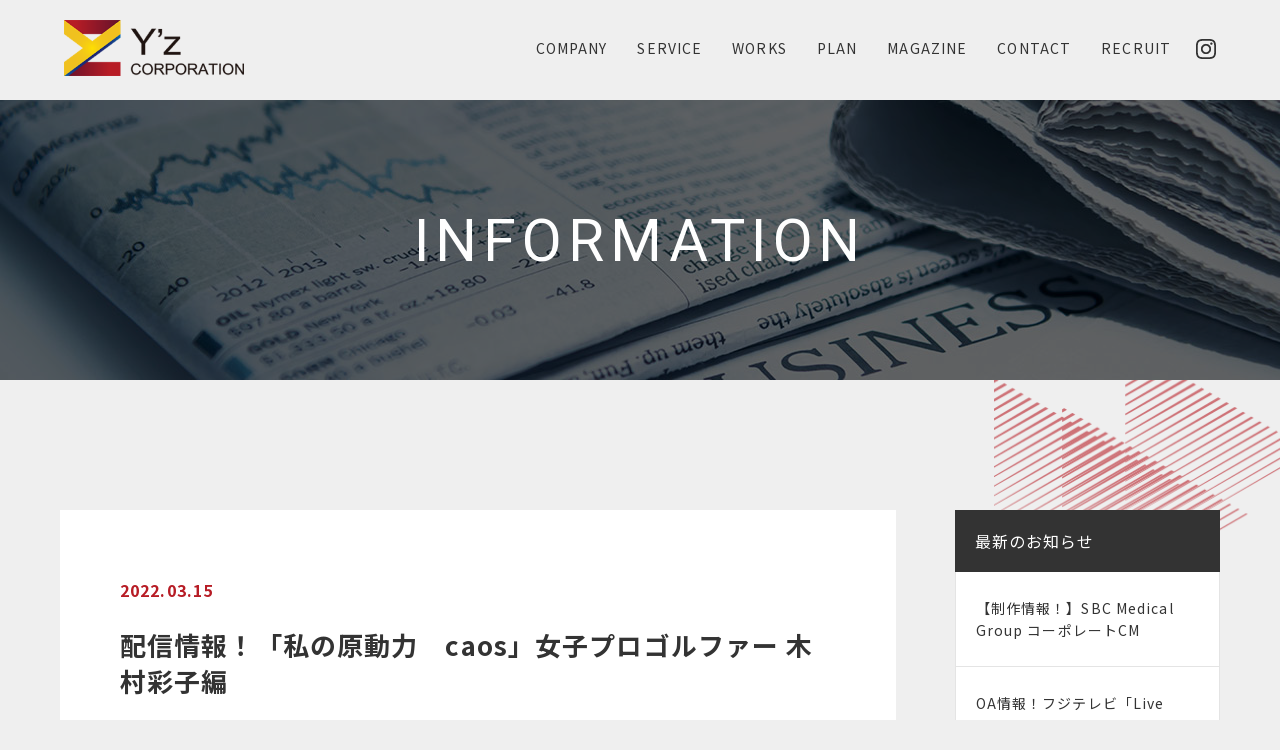

--- FILE ---
content_type: text/html; charset=UTF-8
request_url: https://www.yzyz.jp/info/20220315-2/
body_size: 40521
content:
<!doctype html>
<html dir="ltr" lang="ja" prefix="og: https://ogp.me/ns#">
<head>
	<meta charset="UTF-8">
	<meta name="viewport" content="width=device-width, initial-scale=1">
	<link rel="profile" href="https://gmpg.org/xfn/11">
  <link rel="icon" href="https://www.yzyz.jp/wp2023/wp-content/themes/yzyz2023/favicon.ico">
  
    
	<title>配信情報！「私の原動力 caos」女子プロゴルファー 木村彩子編 | TV番組・企業PR動画・Web動画制作の株式会社ワイズ</title>

		<!-- All in One SEO 4.9.3 - aioseo.com -->
	<meta name="description" content="東京都港区の映像制作会社ワイズのニュース詳細ページです。" />
	<meta name="robots" content="max-image-preview:large" />
	<link rel="canonical" href="https://www.yzyz.jp/info/20220315-2/" />
	<meta name="generator" content="All in One SEO (AIOSEO) 4.9.3" />

		<!-- Google tag (gtag.js) -->
<script async src="https://www.googletagmanager.com/gtag/js?id=G-QV9L217RNM"></script>
<script>
  window.dataLayer = window.dataLayer || [];
  function gtag(){dataLayer.push(arguments);}
  gtag('js', new Date());

  gtag('config', 'G-QV9L217RNM');
</script>
		<meta property="og:locale" content="ja_JP" />
		<meta property="og:site_name" content="株式会社ワイズ | TV番組・企業PR動画・Web動画制作の株式会社ワイズ" />
		<meta property="og:type" content="article" />
		<meta property="og:title" content="配信情報！「私の原動力 caos」女子プロゴルファー 木村彩子編 | TV番組・企業PR動画・Web動画制作の株式会社ワイズ" />
		<meta property="og:description" content="東京都港区の映像制作会社ワイズのニュース詳細ページです。" />
		<meta property="og:url" content="https://www.yzyz.jp/info/20220315-2/" />
		<meta property="og:image" content="https://www.yzyz.jp/wp2023/wp-content/uploads/2023/10/opg.jpg" />
		<meta property="og:image:secure_url" content="https://www.yzyz.jp/wp2023/wp-content/uploads/2023/10/opg.jpg" />
		<meta property="og:image:width" content="1200" />
		<meta property="og:image:height" content="630" />
		<meta property="article:published_time" content="2022-03-15T06:19:00+00:00" />
		<meta property="article:modified_time" content="2023-12-22T06:21:23+00:00" />
		<meta name="twitter:card" content="summary_large_image" />
		<meta name="twitter:title" content="配信情報！「私の原動力 caos」女子プロゴルファー 木村彩子編 | TV番組・企業PR動画・Web動画制作の株式会社ワイズ" />
		<meta name="twitter:description" content="東京都港区の映像制作会社ワイズのニュース詳細ページです。" />
		<meta name="twitter:image" content="https://www.yzyz.jp/wp2023/wp-content/uploads/2023/10/opg.jpg" />
		<script type="application/ld+json" class="aioseo-schema">
			{"@context":"https:\/\/schema.org","@graph":[{"@type":"BreadcrumbList","@id":"https:\/\/www.yzyz.jp\/info\/20220315-2\/#breadcrumblist","itemListElement":[{"@type":"ListItem","@id":"https:\/\/www.yzyz.jp#listItem","position":1,"name":"\u30db\u30fc\u30e0","item":"https:\/\/www.yzyz.jp","nextItem":{"@type":"ListItem","@id":"https:\/\/www.yzyz.jp\/info\/#listItem","name":"\u30cb\u30e5\u30fc\u30b9"}},{"@type":"ListItem","@id":"https:\/\/www.yzyz.jp\/info\/#listItem","position":2,"name":"\u30cb\u30e5\u30fc\u30b9","item":"https:\/\/www.yzyz.jp\/info\/","nextItem":{"@type":"ListItem","@id":"https:\/\/www.yzyz.jp\/info\/20220315-2\/#listItem","name":"\u914d\u4fe1\u60c5\u5831\uff01\u300c\u79c1\u306e\u539f\u52d5\u529b\u3000caos\u300d\u5973\u5b50\u30d7\u30ed\u30b4\u30eb\u30d5\u30a1\u30fc \u6728\u6751\u5f69\u5b50\u7de8"},"previousItem":{"@type":"ListItem","@id":"https:\/\/www.yzyz.jp#listItem","name":"\u30db\u30fc\u30e0"}},{"@type":"ListItem","@id":"https:\/\/www.yzyz.jp\/info\/20220315-2\/#listItem","position":3,"name":"\u914d\u4fe1\u60c5\u5831\uff01\u300c\u79c1\u306e\u539f\u52d5\u529b\u3000caos\u300d\u5973\u5b50\u30d7\u30ed\u30b4\u30eb\u30d5\u30a1\u30fc \u6728\u6751\u5f69\u5b50\u7de8","previousItem":{"@type":"ListItem","@id":"https:\/\/www.yzyz.jp\/info\/#listItem","name":"\u30cb\u30e5\u30fc\u30b9"}}]},{"@type":"Organization","@id":"https:\/\/www.yzyz.jp\/#organization","name":"\u30ef\u30a4\u30ba","description":"TV\u756a\u7d44\u30fb\u4f01\u696dPR\u52d5\u753b\u30fbWeb\u52d5\u753b\u5236\u4f5c\u306e\u682a\u5f0f\u4f1a\u793e\u30ef\u30a4\u30ba","url":"https:\/\/www.yzyz.jp\/","logo":{"@type":"ImageObject","url":"https:\/\/www.yzyz.jp\/wp2023\/wp-content\/uploads\/2023\/08\/yzyz_logo.png","@id":"https:\/\/www.yzyz.jp\/info\/20220315-2\/#organizationLogo","width":360,"height":113},"image":{"@id":"https:\/\/www.yzyz.jp\/info\/20220315-2\/#organizationLogo"}},{"@type":"WebPage","@id":"https:\/\/www.yzyz.jp\/info\/20220315-2\/#webpage","url":"https:\/\/www.yzyz.jp\/info\/20220315-2\/","name":"\u914d\u4fe1\u60c5\u5831\uff01\u300c\u79c1\u306e\u539f\u52d5\u529b caos\u300d\u5973\u5b50\u30d7\u30ed\u30b4\u30eb\u30d5\u30a1\u30fc \u6728\u6751\u5f69\u5b50\u7de8 | TV\u756a\u7d44\u30fb\u4f01\u696dPR\u52d5\u753b\u30fbWeb\u52d5\u753b\u5236\u4f5c\u306e\u682a\u5f0f\u4f1a\u793e\u30ef\u30a4\u30ba","description":"\u6771\u4eac\u90fd\u6e2f\u533a\u306e\u6620\u50cf\u5236\u4f5c\u4f1a\u793e\u30ef\u30a4\u30ba\u306e\u30cb\u30e5\u30fc\u30b9\u8a73\u7d30\u30da\u30fc\u30b8\u3067\u3059\u3002","inLanguage":"ja","isPartOf":{"@id":"https:\/\/www.yzyz.jp\/#website"},"breadcrumb":{"@id":"https:\/\/www.yzyz.jp\/info\/20220315-2\/#breadcrumblist"},"datePublished":"2022-03-15T15:19:00+09:00","dateModified":"2023-12-22T15:21:23+09:00"},{"@type":"WebSite","@id":"https:\/\/www.yzyz.jp\/#website","url":"https:\/\/www.yzyz.jp\/","name":"\u30ef\u30a4\u30ba","description":"TV\u756a\u7d44\u30fb\u4f01\u696dPR\u52d5\u753b\u30fbWeb\u52d5\u753b\u5236\u4f5c\u306e\u682a\u5f0f\u4f1a\u793e\u30ef\u30a4\u30ba","inLanguage":"ja","publisher":{"@id":"https:\/\/www.yzyz.jp\/#organization"}}]}
		</script>
		<!-- All in One SEO -->

<link rel="alternate" type="application/rss+xml" title="株式会社ワイズ &raquo; フィード" href="https://www.yzyz.jp/feed/" />
<link rel="alternate" type="application/rss+xml" title="株式会社ワイズ &raquo; コメントフィード" href="https://www.yzyz.jp/comments/feed/" />
<link rel="alternate" title="oEmbed (JSON)" type="application/json+oembed" href="https://www.yzyz.jp/wp-json/oembed/1.0/embed?url=https%3A%2F%2Fwww.yzyz.jp%2Finfo%2F20220315-2%2F" />
<link rel="alternate" title="oEmbed (XML)" type="text/xml+oembed" href="https://www.yzyz.jp/wp-json/oembed/1.0/embed?url=https%3A%2F%2Fwww.yzyz.jp%2Finfo%2F20220315-2%2F&#038;format=xml" />
<style id='wp-img-auto-sizes-contain-inline-css'>
img:is([sizes=auto i],[sizes^="auto," i]){contain-intrinsic-size:3000px 1500px}
/*# sourceURL=wp-img-auto-sizes-contain-inline-css */
</style>
<style id='wp-emoji-styles-inline-css'>

	img.wp-smiley, img.emoji {
		display: inline !important;
		border: none !important;
		box-shadow: none !important;
		height: 1em !important;
		width: 1em !important;
		margin: 0 0.07em !important;
		vertical-align: -0.1em !important;
		background: none !important;
		padding: 0 !important;
	}
/*# sourceURL=wp-emoji-styles-inline-css */
</style>
<style id='wp-block-library-inline-css'>
:root{--wp-block-synced-color:#7a00df;--wp-block-synced-color--rgb:122,0,223;--wp-bound-block-color:var(--wp-block-synced-color);--wp-editor-canvas-background:#ddd;--wp-admin-theme-color:#007cba;--wp-admin-theme-color--rgb:0,124,186;--wp-admin-theme-color-darker-10:#006ba1;--wp-admin-theme-color-darker-10--rgb:0,107,160.5;--wp-admin-theme-color-darker-20:#005a87;--wp-admin-theme-color-darker-20--rgb:0,90,135;--wp-admin-border-width-focus:2px}@media (min-resolution:192dpi){:root{--wp-admin-border-width-focus:1.5px}}.wp-element-button{cursor:pointer}:root .has-very-light-gray-background-color{background-color:#eee}:root .has-very-dark-gray-background-color{background-color:#313131}:root .has-very-light-gray-color{color:#eee}:root .has-very-dark-gray-color{color:#313131}:root .has-vivid-green-cyan-to-vivid-cyan-blue-gradient-background{background:linear-gradient(135deg,#00d084,#0693e3)}:root .has-purple-crush-gradient-background{background:linear-gradient(135deg,#34e2e4,#4721fb 50%,#ab1dfe)}:root .has-hazy-dawn-gradient-background{background:linear-gradient(135deg,#faaca8,#dad0ec)}:root .has-subdued-olive-gradient-background{background:linear-gradient(135deg,#fafae1,#67a671)}:root .has-atomic-cream-gradient-background{background:linear-gradient(135deg,#fdd79a,#004a59)}:root .has-nightshade-gradient-background{background:linear-gradient(135deg,#330968,#31cdcf)}:root .has-midnight-gradient-background{background:linear-gradient(135deg,#020381,#2874fc)}:root{--wp--preset--font-size--normal:16px;--wp--preset--font-size--huge:42px}.has-regular-font-size{font-size:1em}.has-larger-font-size{font-size:2.625em}.has-normal-font-size{font-size:var(--wp--preset--font-size--normal)}.has-huge-font-size{font-size:var(--wp--preset--font-size--huge)}.has-text-align-center{text-align:center}.has-text-align-left{text-align:left}.has-text-align-right{text-align:right}.has-fit-text{white-space:nowrap!important}#end-resizable-editor-section{display:none}.aligncenter{clear:both}.items-justified-left{justify-content:flex-start}.items-justified-center{justify-content:center}.items-justified-right{justify-content:flex-end}.items-justified-space-between{justify-content:space-between}.screen-reader-text{border:0;clip-path:inset(50%);height:1px;margin:-1px;overflow:hidden;padding:0;position:absolute;width:1px;word-wrap:normal!important}.screen-reader-text:focus{background-color:#ddd;clip-path:none;color:#444;display:block;font-size:1em;height:auto;left:5px;line-height:normal;padding:15px 23px 14px;text-decoration:none;top:5px;width:auto;z-index:100000}html :where(.has-border-color){border-style:solid}html :where([style*=border-top-color]){border-top-style:solid}html :where([style*=border-right-color]){border-right-style:solid}html :where([style*=border-bottom-color]){border-bottom-style:solid}html :where([style*=border-left-color]){border-left-style:solid}html :where([style*=border-width]){border-style:solid}html :where([style*=border-top-width]){border-top-style:solid}html :where([style*=border-right-width]){border-right-style:solid}html :where([style*=border-bottom-width]){border-bottom-style:solid}html :where([style*=border-left-width]){border-left-style:solid}html :where(img[class*=wp-image-]){height:auto;max-width:100%}:where(figure){margin:0 0 1em}html :where(.is-position-sticky){--wp-admin--admin-bar--position-offset:var(--wp-admin--admin-bar--height,0px)}@media screen and (max-width:600px){html :where(.is-position-sticky){--wp-admin--admin-bar--position-offset:0px}}

/*# sourceURL=wp-block-library-inline-css */
</style><style id='wp-block-paragraph-inline-css'>
.is-small-text{font-size:.875em}.is-regular-text{font-size:1em}.is-large-text{font-size:2.25em}.is-larger-text{font-size:3em}.has-drop-cap:not(:focus):first-letter{float:left;font-size:8.4em;font-style:normal;font-weight:100;line-height:.68;margin:.05em .1em 0 0;text-transform:uppercase}body.rtl .has-drop-cap:not(:focus):first-letter{float:none;margin-left:.1em}p.has-drop-cap.has-background{overflow:hidden}:root :where(p.has-background){padding:1.25em 2.375em}:where(p.has-text-color:not(.has-link-color)) a{color:inherit}p.has-text-align-left[style*="writing-mode:vertical-lr"],p.has-text-align-right[style*="writing-mode:vertical-rl"]{rotate:180deg}
/*# sourceURL=https://www.yzyz.jp/wp2023/wp-includes/blocks/paragraph/style.min.css */
</style>
<style id='global-styles-inline-css'>
:root{--wp--preset--aspect-ratio--square: 1;--wp--preset--aspect-ratio--4-3: 4/3;--wp--preset--aspect-ratio--3-4: 3/4;--wp--preset--aspect-ratio--3-2: 3/2;--wp--preset--aspect-ratio--2-3: 2/3;--wp--preset--aspect-ratio--16-9: 16/9;--wp--preset--aspect-ratio--9-16: 9/16;--wp--preset--color--black: #000000;--wp--preset--color--cyan-bluish-gray: #abb8c3;--wp--preset--color--white: #ffffff;--wp--preset--color--pale-pink: #f78da7;--wp--preset--color--vivid-red: #cf2e2e;--wp--preset--color--luminous-vivid-orange: #ff6900;--wp--preset--color--luminous-vivid-amber: #fcb900;--wp--preset--color--light-green-cyan: #7bdcb5;--wp--preset--color--vivid-green-cyan: #00d084;--wp--preset--color--pale-cyan-blue: #8ed1fc;--wp--preset--color--vivid-cyan-blue: #0693e3;--wp--preset--color--vivid-purple: #9b51e0;--wp--preset--gradient--vivid-cyan-blue-to-vivid-purple: linear-gradient(135deg,rgb(6,147,227) 0%,rgb(155,81,224) 100%);--wp--preset--gradient--light-green-cyan-to-vivid-green-cyan: linear-gradient(135deg,rgb(122,220,180) 0%,rgb(0,208,130) 100%);--wp--preset--gradient--luminous-vivid-amber-to-luminous-vivid-orange: linear-gradient(135deg,rgb(252,185,0) 0%,rgb(255,105,0) 100%);--wp--preset--gradient--luminous-vivid-orange-to-vivid-red: linear-gradient(135deg,rgb(255,105,0) 0%,rgb(207,46,46) 100%);--wp--preset--gradient--very-light-gray-to-cyan-bluish-gray: linear-gradient(135deg,rgb(238,238,238) 0%,rgb(169,184,195) 100%);--wp--preset--gradient--cool-to-warm-spectrum: linear-gradient(135deg,rgb(74,234,220) 0%,rgb(151,120,209) 20%,rgb(207,42,186) 40%,rgb(238,44,130) 60%,rgb(251,105,98) 80%,rgb(254,248,76) 100%);--wp--preset--gradient--blush-light-purple: linear-gradient(135deg,rgb(255,206,236) 0%,rgb(152,150,240) 100%);--wp--preset--gradient--blush-bordeaux: linear-gradient(135deg,rgb(254,205,165) 0%,rgb(254,45,45) 50%,rgb(107,0,62) 100%);--wp--preset--gradient--luminous-dusk: linear-gradient(135deg,rgb(255,203,112) 0%,rgb(199,81,192) 50%,rgb(65,88,208) 100%);--wp--preset--gradient--pale-ocean: linear-gradient(135deg,rgb(255,245,203) 0%,rgb(182,227,212) 50%,rgb(51,167,181) 100%);--wp--preset--gradient--electric-grass: linear-gradient(135deg,rgb(202,248,128) 0%,rgb(113,206,126) 100%);--wp--preset--gradient--midnight: linear-gradient(135deg,rgb(2,3,129) 0%,rgb(40,116,252) 100%);--wp--preset--font-size--small: 13px;--wp--preset--font-size--medium: 20px;--wp--preset--font-size--large: 36px;--wp--preset--font-size--x-large: 42px;--wp--preset--spacing--20: 0.44rem;--wp--preset--spacing--30: 0.67rem;--wp--preset--spacing--40: 1rem;--wp--preset--spacing--50: 1.5rem;--wp--preset--spacing--60: 2.25rem;--wp--preset--spacing--70: 3.38rem;--wp--preset--spacing--80: 5.06rem;--wp--preset--shadow--natural: 6px 6px 9px rgba(0, 0, 0, 0.2);--wp--preset--shadow--deep: 12px 12px 50px rgba(0, 0, 0, 0.4);--wp--preset--shadow--sharp: 6px 6px 0px rgba(0, 0, 0, 0.2);--wp--preset--shadow--outlined: 6px 6px 0px -3px rgb(255, 255, 255), 6px 6px rgb(0, 0, 0);--wp--preset--shadow--crisp: 6px 6px 0px rgb(0, 0, 0);}:where(.is-layout-flex){gap: 0.5em;}:where(.is-layout-grid){gap: 0.5em;}body .is-layout-flex{display: flex;}.is-layout-flex{flex-wrap: wrap;align-items: center;}.is-layout-flex > :is(*, div){margin: 0;}body .is-layout-grid{display: grid;}.is-layout-grid > :is(*, div){margin: 0;}:where(.wp-block-columns.is-layout-flex){gap: 2em;}:where(.wp-block-columns.is-layout-grid){gap: 2em;}:where(.wp-block-post-template.is-layout-flex){gap: 1.25em;}:where(.wp-block-post-template.is-layout-grid){gap: 1.25em;}.has-black-color{color: var(--wp--preset--color--black) !important;}.has-cyan-bluish-gray-color{color: var(--wp--preset--color--cyan-bluish-gray) !important;}.has-white-color{color: var(--wp--preset--color--white) !important;}.has-pale-pink-color{color: var(--wp--preset--color--pale-pink) !important;}.has-vivid-red-color{color: var(--wp--preset--color--vivid-red) !important;}.has-luminous-vivid-orange-color{color: var(--wp--preset--color--luminous-vivid-orange) !important;}.has-luminous-vivid-amber-color{color: var(--wp--preset--color--luminous-vivid-amber) !important;}.has-light-green-cyan-color{color: var(--wp--preset--color--light-green-cyan) !important;}.has-vivid-green-cyan-color{color: var(--wp--preset--color--vivid-green-cyan) !important;}.has-pale-cyan-blue-color{color: var(--wp--preset--color--pale-cyan-blue) !important;}.has-vivid-cyan-blue-color{color: var(--wp--preset--color--vivid-cyan-blue) !important;}.has-vivid-purple-color{color: var(--wp--preset--color--vivid-purple) !important;}.has-black-background-color{background-color: var(--wp--preset--color--black) !important;}.has-cyan-bluish-gray-background-color{background-color: var(--wp--preset--color--cyan-bluish-gray) !important;}.has-white-background-color{background-color: var(--wp--preset--color--white) !important;}.has-pale-pink-background-color{background-color: var(--wp--preset--color--pale-pink) !important;}.has-vivid-red-background-color{background-color: var(--wp--preset--color--vivid-red) !important;}.has-luminous-vivid-orange-background-color{background-color: var(--wp--preset--color--luminous-vivid-orange) !important;}.has-luminous-vivid-amber-background-color{background-color: var(--wp--preset--color--luminous-vivid-amber) !important;}.has-light-green-cyan-background-color{background-color: var(--wp--preset--color--light-green-cyan) !important;}.has-vivid-green-cyan-background-color{background-color: var(--wp--preset--color--vivid-green-cyan) !important;}.has-pale-cyan-blue-background-color{background-color: var(--wp--preset--color--pale-cyan-blue) !important;}.has-vivid-cyan-blue-background-color{background-color: var(--wp--preset--color--vivid-cyan-blue) !important;}.has-vivid-purple-background-color{background-color: var(--wp--preset--color--vivid-purple) !important;}.has-black-border-color{border-color: var(--wp--preset--color--black) !important;}.has-cyan-bluish-gray-border-color{border-color: var(--wp--preset--color--cyan-bluish-gray) !important;}.has-white-border-color{border-color: var(--wp--preset--color--white) !important;}.has-pale-pink-border-color{border-color: var(--wp--preset--color--pale-pink) !important;}.has-vivid-red-border-color{border-color: var(--wp--preset--color--vivid-red) !important;}.has-luminous-vivid-orange-border-color{border-color: var(--wp--preset--color--luminous-vivid-orange) !important;}.has-luminous-vivid-amber-border-color{border-color: var(--wp--preset--color--luminous-vivid-amber) !important;}.has-light-green-cyan-border-color{border-color: var(--wp--preset--color--light-green-cyan) !important;}.has-vivid-green-cyan-border-color{border-color: var(--wp--preset--color--vivid-green-cyan) !important;}.has-pale-cyan-blue-border-color{border-color: var(--wp--preset--color--pale-cyan-blue) !important;}.has-vivid-cyan-blue-border-color{border-color: var(--wp--preset--color--vivid-cyan-blue) !important;}.has-vivid-purple-border-color{border-color: var(--wp--preset--color--vivid-purple) !important;}.has-vivid-cyan-blue-to-vivid-purple-gradient-background{background: var(--wp--preset--gradient--vivid-cyan-blue-to-vivid-purple) !important;}.has-light-green-cyan-to-vivid-green-cyan-gradient-background{background: var(--wp--preset--gradient--light-green-cyan-to-vivid-green-cyan) !important;}.has-luminous-vivid-amber-to-luminous-vivid-orange-gradient-background{background: var(--wp--preset--gradient--luminous-vivid-amber-to-luminous-vivid-orange) !important;}.has-luminous-vivid-orange-to-vivid-red-gradient-background{background: var(--wp--preset--gradient--luminous-vivid-orange-to-vivid-red) !important;}.has-very-light-gray-to-cyan-bluish-gray-gradient-background{background: var(--wp--preset--gradient--very-light-gray-to-cyan-bluish-gray) !important;}.has-cool-to-warm-spectrum-gradient-background{background: var(--wp--preset--gradient--cool-to-warm-spectrum) !important;}.has-blush-light-purple-gradient-background{background: var(--wp--preset--gradient--blush-light-purple) !important;}.has-blush-bordeaux-gradient-background{background: var(--wp--preset--gradient--blush-bordeaux) !important;}.has-luminous-dusk-gradient-background{background: var(--wp--preset--gradient--luminous-dusk) !important;}.has-pale-ocean-gradient-background{background: var(--wp--preset--gradient--pale-ocean) !important;}.has-electric-grass-gradient-background{background: var(--wp--preset--gradient--electric-grass) !important;}.has-midnight-gradient-background{background: var(--wp--preset--gradient--midnight) !important;}.has-small-font-size{font-size: var(--wp--preset--font-size--small) !important;}.has-medium-font-size{font-size: var(--wp--preset--font-size--medium) !important;}.has-large-font-size{font-size: var(--wp--preset--font-size--large) !important;}.has-x-large-font-size{font-size: var(--wp--preset--font-size--x-large) !important;}
/*# sourceURL=global-styles-inline-css */
</style>

<style id='classic-theme-styles-inline-css'>
/*! This file is auto-generated */
.wp-block-button__link{color:#fff;background-color:#32373c;border-radius:9999px;box-shadow:none;text-decoration:none;padding:calc(.667em + 2px) calc(1.333em + 2px);font-size:1.125em}.wp-block-file__button{background:#32373c;color:#fff;text-decoration:none}
/*# sourceURL=/wp-includes/css/classic-themes.min.css */
</style>
<link rel='stylesheet' id='yzyz2023-style-css' href='https://www.yzyz.jp/wp2023/wp-content/themes/yzyz2023/style.css?ver=1.1.4' media='all' />
<link rel='stylesheet' id='base-style-css' href='https://www.yzyz.jp/wp2023/wp-content/themes/yzyz2023/css/base.css?ver=1.1.4' media='all' />
<link rel='stylesheet' id='page-style-css' href='https://www.yzyz.jp/wp2023/wp-content/themes/yzyz2023/css/entry-content.css?ver=1.1.4' media='all' />
<script src="https://www.yzyz.jp/wp2023/wp-includes/js/jquery/jquery.min.js?ver=3.7.1" id="jquery-core-js"></script>
<script src="https://www.yzyz.jp/wp2023/wp-includes/js/jquery/jquery-migrate.min.js?ver=3.4.1" id="jquery-migrate-js"></script>
<link rel="https://api.w.org/" href="https://www.yzyz.jp/wp-json/" /><link rel="alternate" title="JSON" type="application/json" href="https://www.yzyz.jp/wp-json/wp/v2/info/516" /><link rel="EditURI" type="application/rsd+xml" title="RSD" href="https://www.yzyz.jp/wp2023/xmlrpc.php?rsd" />
<meta name="generator" content="WordPress 6.9" />
<link rel='shortlink' href='https://www.yzyz.jp/?p=516' />
<noscript><style>.lazyload[data-src]{display:none !important;}</style></noscript><style>.lazyload{background-image:none !important;}.lazyload:before{background-image:none !important;}</style>		<style type="text/css">
					.site-title,
			.site-description {
				position: absolute;
				clip: rect(1px, 1px, 1px, 1px);
				}
					</style>
		</head>

<body class="wp-singular info-template-default single single-info postid-516 wp-custom-logo wp-embed-responsive wp-theme-yzyz2023">
<div id="page" class="site">
	<a class="skip-link screen-reader-text" href="#primary">Skip to content</a>

	<header id="header" class="site-header">
		<div class="site-header-inner">
		<div class="site-branding">
							<p class="site-logo"><a href="https://www.yzyz.jp/" class="custom-logo-link" rel="home"><img width="360" height="113" src="[data-uri]" class="custom-logo lazyload" alt="株式会社ワイズ" decoding="async"   data-src="https://www.yzyz.jp/wp2023/wp-content/uploads/2023/08/yzyz_logo.png" data-srcset="https://www.yzyz.jp/wp2023/wp-content/uploads/2023/08/yzyz_logo.png 360w, https://www.yzyz.jp/wp2023/wp-content/uploads/2023/08/yzyz_logo-300x94.png 300w" data-sizes="auto" data-eio-rwidth="360" data-eio-rheight="113" /><noscript><img width="360" height="113" src="https://www.yzyz.jp/wp2023/wp-content/uploads/2023/08/yzyz_logo.png" class="custom-logo" alt="株式会社ワイズ" decoding="async" srcset="https://www.yzyz.jp/wp2023/wp-content/uploads/2023/08/yzyz_logo.png 360w, https://www.yzyz.jp/wp2023/wp-content/uploads/2023/08/yzyz_logo-300x94.png 300w" sizes="(max-width: 360px) 100vw, 360px" data-eio="l" /></noscript></a></p>
								<p class="site-description">TV番組・企業PR動画・Web動画制作の株式会社ワイズ</p>
					</div><!-- .site-branding -->
			
		<nav id="mobile-navigation" class="mobile-nav">
			<div class="mobile-nav-wrap">
				<ul id="mobile-navigation-list" class="mobile-nav-list"><li id="menu-item-26" class="menu-item menu-item-type-post_type menu-item-object-page menu-item-26"><a href="https://www.yzyz.jp/company/">COMPANY</a></li>
<li id="menu-item-23" class="menu-item menu-item-type-post_type menu-item-object-page menu-item-23"><a href="https://www.yzyz.jp/service/">SERVICE</a></li>
<li id="menu-item-27" class="menu-item menu-item-type-custom menu-item-object-custom menu-item-has-children menu-item-27"><a>WORKS</a>
<ul class="sub-menu">
	<li id="menu-item-29" class="menu-item menu-item-type-post_type menu-item-object-page menu-item-29"><a href="https://www.yzyz.jp/works-video/">動画制作実績</a></li>
	<li id="menu-item-30" class="menu-item menu-item-type-post_type menu-item-object-page menu-item-30"><a href="https://www.yzyz.jp/works-tv-program/">番組制作実績</a></li>
</ul>
</li>
<li id="menu-item-24" class="menu-item menu-item-type-post_type menu-item-object-page menu-item-24"><a href="https://www.yzyz.jp/plan/">PLAN</a></li>
<li id="menu-item-31" class="menu-item menu-item-type-post_type menu-item-object-page current_page_parent menu-item-31"><a href="https://www.yzyz.jp/magazine/">MAGAZINE</a></li>
<li id="menu-item-28" class="menu-item menu-item-type-custom menu-item-object-custom menu-item-has-children menu-item-28"><a>CONTACT</a>
<ul class="sub-menu">
	<li id="menu-item-128" class="menu-item menu-item-type-post_type menu-item-object-page menu-item-128"><a href="https://www.yzyz.jp/contact/">お問い合わせ</a></li>
	<li id="menu-item-127" class="menu-item menu-item-type-post_type menu-item-object-page menu-item-127"><a href="https://www.yzyz.jp/request/">お見積依頼</a></li>
</ul>
</li>
<li id="menu-item-25" class="menu-item menu-item-type-post_type menu-item-object-page menu-item-25"><a href="https://www.yzyz.jp/recruit/">RECRUIT</a></li>
</ul>        <div class="sns-icon"><a href="https://www.instagram.com/yz_corp2009/" target="_blank"><img src="[data-uri]" alt="instagram" data-src="https://www.yzyz.jp/wp2023/wp-content/themes/yzyz2023/images/common/icon_instagram_w.svg" decoding="async" class="lazyload"><noscript><img src="https://www.yzyz.jp/wp2023/wp-content/themes/yzyz2023/images/common/icon_instagram_w.svg" alt="instagram" data-eio="l"></noscript></a></div>
			</div><!--/.mobile-nav-wrap -->
		</nav><!-- #mobile-navigation .mobile-nav -->
		<nav id="site-navigation" class="main-nav">
			<ul id="site-navigation-list" class="main-nav-list"><li class="menu-item menu-item-type-post_type menu-item-object-page menu-item-26"><a href="https://www.yzyz.jp/company/">COMPANY</a></li>
<li class="menu-item menu-item-type-post_type menu-item-object-page menu-item-23"><a href="https://www.yzyz.jp/service/">SERVICE</a></li>
<li class="menu-item menu-item-type-custom menu-item-object-custom menu-item-has-children menu-item-27"><a>WORKS</a>
<ul class="sub-menu">
	<li class="menu-item menu-item-type-post_type menu-item-object-page menu-item-29"><a href="https://www.yzyz.jp/works-video/">動画制作実績</a></li>
	<li class="menu-item menu-item-type-post_type menu-item-object-page menu-item-30"><a href="https://www.yzyz.jp/works-tv-program/">番組制作実績</a></li>
</ul>
</li>
<li class="menu-item menu-item-type-post_type menu-item-object-page menu-item-24"><a href="https://www.yzyz.jp/plan/">PLAN</a></li>
<li class="menu-item menu-item-type-post_type menu-item-object-page current_page_parent menu-item-31"><a href="https://www.yzyz.jp/magazine/">MAGAZINE</a></li>
<li class="menu-item menu-item-type-custom menu-item-object-custom menu-item-has-children menu-item-28"><a>CONTACT</a>
<ul class="sub-menu">
	<li class="menu-item menu-item-type-post_type menu-item-object-page menu-item-128"><a href="https://www.yzyz.jp/contact/">お問い合わせ</a></li>
	<li class="menu-item menu-item-type-post_type menu-item-object-page menu-item-127"><a href="https://www.yzyz.jp/request/">お見積依頼</a></li>
</ul>
</li>
<li class="menu-item menu-item-type-post_type menu-item-object-page menu-item-25"><a href="https://www.yzyz.jp/recruit/">RECRUIT</a></li>
</ul>      <div class="sns-icon"><a href="https://www.instagram.com/yz_corp2009/" target="_blank"><img src="[data-uri]" alt="instagram" data-src="https://www.yzyz.jp/wp2023/wp-content/themes/yzyz2023/images/common/icon_instagram_b.svg" decoding="async" class="lazyload"><noscript><img src="https://www.yzyz.jp/wp2023/wp-content/themes/yzyz2023/images/common/icon_instagram_b.svg" alt="instagram" data-eio="l"></noscript></a></div>
		</nav><!-- #site-navigation -->
		<button id="menu-toggle-button" class="menu-toggle" aria-controls="mobile-navigation" aria-expanded="false">
			<div class="menu-toggle-wrap">
			<span></span><span></span><span></span>
			</div>
		</button>
		</div><!--/.site-header-inner-->
	</header><!--/.site-header -->


<div class="page-header">
  	<p class="page-title fadeUpTrigger">INFORMATION</p> 
</div><!-- .entry-header -->
<div class="contents-wrap with-sidebar bg-triangle">
	<div class="contents-wrap-inner">
   <main id="main" class="main-contents">
		<div class="entry-wrap">
      <article id="post-516" class="post-516 info type-info status-publish hentry">
	<header class="entry-header">
		<p class="posted-date"><a href="https://www.yzyz.jp/info/20220315-2/" rel="bookmark"><time class="entry-date published" datetime="2022-03-15T15:19:00+09:00">2022.03.15</time><time class="updated" datetime="2023-12-22T15:21:23+09:00">2023.12.22</time></a></p><h1 class="entry-title">配信情報！「私の原動力　caos」女子プロゴルファー 木村彩子編</h1>	</header><!-- .entry-header -->

	
	<div class="entry-content">
		
		
<p>弊社で演出を担当している、カーバッテリー「caos」のWeb動画シリーズの最新作</p>



<p>「女子プロゴルファー　木村彩子編」が公開になりました！</p>



<p>千葉県と香川県を拠点に活動を続ける木村プロ。今回は香川県のゴルフ場にて撮影を行いました。</p>



<p>絶景をバックにしたゴルフのプレイシーンや、カーバッテリーの魅力を語る彼女のインタビューをご覧ください！</p>



<p><a href="https://panasonic.jp/car/battery/gendouryoku/" title="">カーバッテリーcaosの動画はこちらからチェック！</a></p>
	</div><!-- .entry-content -->
</article><!-- #post-516 -->			<div class="entry-footer">
      
	<nav class="navigation post-navigation" aria-label="投稿">
		<h2 class="screen-reader-text">投稿ナビゲーション</h2>
		<div class="nav-links"><div class="nav-previous"><a href="https://www.yzyz.jp/info/20220315/" rel="prev"><span class="nav-title">配信情報！ ソフトバンク様「リクルート動画」</span></a></div><div class="nav-next"><a href="https://www.yzyz.jp/info/20220407/" rel="next"><span class="nav-title">OA情報！　フジテレビ「イット！」</span></a></div></div>
	</nav>			</div>
		</div><!--/.entry-wrap -->
      
        </main><!-- #main -->
    <aside id="sidebar" class="widget-area side-contents">
      <section id="recent-posts-2" class="widget widget_recent_entries">
		  <h2 class="widget-title">最新のお知らせ</h2>
		  <ul>
          <li><a href="https://www.yzyz.jp/info/20260120/" rel="bookmark">【制作情報！】SBC Medical Group コーポレートCM</a></li><li><a href="https://www.yzyz.jp/info/oa%e6%83%85%e5%a0%b1%ef%bc%81%e3%83%95%e3%82%b8%e3%83%86%e3%83%ac%e3%83%93%e3%80%8clive-news%e3%80%80%e3%82%a4%e3%83%83%e3%83%88%ef%bc%81%e3%80%8d/" rel="bookmark">OA情報！フジテレビ「Live News　イット！」</a></li><li><a href="https://www.yzyz.jp/info/20260105/" rel="bookmark">【制作情報！】イートアンドHD エンゲージメント向上動画</a></li>        </ul>
          </div>
        </div>
      </div>
    </section>
    

</div><!-- .contents-wrap-inner -->
</div><!-- .contents-wrap -->

<div class="footer-content-wrap">
<section id="foot-contact" class="section foot-contact-section">
  <div class="section-inner">
    <div class="foot-cv-content fadeUpTrigger">
      <div class="foot-cv-header">
        <h2 class="title">動画制作のご依頼・お問い合わせ</h2>
        <p class="desc">動画制作のご依頼や、サービスについてのご相談など<br class="pc">お気軽にお問い合わせください。</p>
      </div>
      <div class="foot-cv-btn fadeUpTrigger">
        <div class="foot-contact-btn  btn btn-type01"><a href="https://www.yzyz.jp/contact"><span class="label">Contact</span></a></div>
      </div>
    </div>
  </div>
</section>
<section id="foot-recruit" class="section foot-recruit-section">
  <div class="section-inner">
    <div class="foot-cv-content fadeUpTrigger">
      <div class="foot-cv-header">
        <h2 class="title">採用情報・エントリー</h2>
        <p class="desc">中途採用、アルバイトを随時募集しています。<br class="pc">詳細・エントリーは以下よりお進みください。</p>
      </div>
      <div class="foot-cv-btn fadeUpTrigger">
        <div class="foot-recruit-btn  btn btn-type01"><a href="https://www.yzyz.jp/recruit"><span class="label">Recruit</span></a></div>
      </div>
    </div>
  </div>
</section>
</div>

<div id="page-top"><a href="#"></a></div>

	<footer id="footer" class="site-footer">
    <div class="footer-inner">
    <div class="footer-logo"><a href="https://www.yzyz.jp/" class="custom-logo-link" rel="home"><img width="360" height="113" src="[data-uri]" class="custom-logo lazyload" alt="株式会社ワイズ" decoding="async"   data-src="https://www.yzyz.jp/wp2023/wp-content/uploads/2023/08/yzyz_logo.png" data-srcset="https://www.yzyz.jp/wp2023/wp-content/uploads/2023/08/yzyz_logo.png 360w, https://www.yzyz.jp/wp2023/wp-content/uploads/2023/08/yzyz_logo-300x94.png 300w" data-sizes="auto" data-eio-rwidth="360" data-eio-rheight="113" /><noscript><img width="360" height="113" src="https://www.yzyz.jp/wp2023/wp-content/uploads/2023/08/yzyz_logo.png" class="custom-logo" alt="株式会社ワイズ" decoding="async" srcset="https://www.yzyz.jp/wp2023/wp-content/uploads/2023/08/yzyz_logo.png 360w, https://www.yzyz.jp/wp2023/wp-content/uploads/2023/08/yzyz_logo-300x94.png 300w" sizes="(max-width: 360px) 100vw, 360px" data-eio="l" /></noscript></a></div>
    <div class="footer-content">
        <nav id="footer-navigation" class="footer-nav">
			<ul id="footer-navigation-list" class="footer-nav-list"><li id="menu-item-139" class="menu-item menu-item-type-post_type menu-item-object-page menu-item-home menu-item-139"><a href="https://www.yzyz.jp/">ホーム</a></li>
<li id="menu-item-140" class="menu-item menu-item-type-post_type menu-item-object-page menu-item-140"><a href="https://www.yzyz.jp/contact/">お問い合わせ</a></li>
<li id="menu-item-149" class="menu-item menu-item-type-post_type menu-item-object-page menu-item-149"><a href="https://www.yzyz.jp/request/">お見積依頼</a></li>
<li id="menu-item-150" class="menu-item menu-item-type-post_type menu-item-object-page menu-item-150"><a href="https://www.yzyz.jp/recruit/">採用情報</a></li>
<li id="menu-item-144" class="menu-item menu-item-type-post_type menu-item-object-page menu-item-privacy-policy menu-item-144"><a rel="privacy-policy" href="https://www.yzyz.jp/privacypolicy/">個人情報保護方針</a></li>
</ul>		</nav>
		<div class="site-info">
			<p class="copyright">Copyright © <a href="https://www.yzyz.jp/" rel="home">2023 Y'Z CORPORATION.</a><br class="sp">ALL RIGHTS RESERVED.</p>
		</div><!-- .site-info -->
    </div>
    </div>
	</footer>
</div><!-- #page -->

<script type="speculationrules">
{"prefetch":[{"source":"document","where":{"and":[{"href_matches":"/*"},{"not":{"href_matches":["/wp2023/wp-*.php","/wp2023/wp-admin/*","/wp2023/wp-content/uploads/*","/wp2023/wp-content/*","/wp2023/wp-content/plugins/*","/wp2023/wp-content/themes/yzyz2023/*","/*\\?(.+)"]}},{"not":{"selector_matches":"a[rel~=\"nofollow\"]"}},{"not":{"selector_matches":".no-prefetch, .no-prefetch a"}}]},"eagerness":"conservative"}]}
</script>
<script id="eio-lazy-load-js-before">
var eio_lazy_vars = {"exactdn_domain":"","skip_autoscale":0,"bg_min_dpr":1.1,"threshold":0,"use_dpr":1};
//# sourceURL=eio-lazy-load-js-before
</script>
<script src="https://www.yzyz.jp/wp2023/wp-content/plugins/ewww-image-optimizer/includes/lazysizes.min.js?ver=831" id="eio-lazy-load-js" async data-wp-strategy="async"></script>
<script src="https://www.yzyz.jp/wp2023/wp-content/themes/yzyz2023/js/navigation.js?ver=1.1.4" id="yzyz2023-navigation-js"></script>
<script src="https://www.yzyz.jp/wp2023/wp-content/themes/yzyz2023/js/jquery.inview.min.js?ver=1.1.4" id="yzyz2023-inview-js"></script>
<script src="https://www.yzyz.jp/wp2023/wp-content/themes/yzyz2023/js/script.js?ver=1.1.4" id="yzyz2023-script-js"></script>
<script id="wp-emoji-settings" type="application/json">
{"baseUrl":"https://s.w.org/images/core/emoji/17.0.2/72x72/","ext":".png","svgUrl":"https://s.w.org/images/core/emoji/17.0.2/svg/","svgExt":".svg","source":{"concatemoji":"https://www.yzyz.jp/wp2023/wp-includes/js/wp-emoji-release.min.js?ver=6.9"}}
</script>
<script type="module">
/*! This file is auto-generated */
const a=JSON.parse(document.getElementById("wp-emoji-settings").textContent),o=(window._wpemojiSettings=a,"wpEmojiSettingsSupports"),s=["flag","emoji"];function i(e){try{var t={supportTests:e,timestamp:(new Date).valueOf()};sessionStorage.setItem(o,JSON.stringify(t))}catch(e){}}function c(e,t,n){e.clearRect(0,0,e.canvas.width,e.canvas.height),e.fillText(t,0,0);t=new Uint32Array(e.getImageData(0,0,e.canvas.width,e.canvas.height).data);e.clearRect(0,0,e.canvas.width,e.canvas.height),e.fillText(n,0,0);const a=new Uint32Array(e.getImageData(0,0,e.canvas.width,e.canvas.height).data);return t.every((e,t)=>e===a[t])}function p(e,t){e.clearRect(0,0,e.canvas.width,e.canvas.height),e.fillText(t,0,0);var n=e.getImageData(16,16,1,1);for(let e=0;e<n.data.length;e++)if(0!==n.data[e])return!1;return!0}function u(e,t,n,a){switch(t){case"flag":return n(e,"\ud83c\udff3\ufe0f\u200d\u26a7\ufe0f","\ud83c\udff3\ufe0f\u200b\u26a7\ufe0f")?!1:!n(e,"\ud83c\udde8\ud83c\uddf6","\ud83c\udde8\u200b\ud83c\uddf6")&&!n(e,"\ud83c\udff4\udb40\udc67\udb40\udc62\udb40\udc65\udb40\udc6e\udb40\udc67\udb40\udc7f","\ud83c\udff4\u200b\udb40\udc67\u200b\udb40\udc62\u200b\udb40\udc65\u200b\udb40\udc6e\u200b\udb40\udc67\u200b\udb40\udc7f");case"emoji":return!a(e,"\ud83e\u1fac8")}return!1}function f(e,t,n,a){let r;const o=(r="undefined"!=typeof WorkerGlobalScope&&self instanceof WorkerGlobalScope?new OffscreenCanvas(300,150):document.createElement("canvas")).getContext("2d",{willReadFrequently:!0}),s=(o.textBaseline="top",o.font="600 32px Arial",{});return e.forEach(e=>{s[e]=t(o,e,n,a)}),s}function r(e){var t=document.createElement("script");t.src=e,t.defer=!0,document.head.appendChild(t)}a.supports={everything:!0,everythingExceptFlag:!0},new Promise(t=>{let n=function(){try{var e=JSON.parse(sessionStorage.getItem(o));if("object"==typeof e&&"number"==typeof e.timestamp&&(new Date).valueOf()<e.timestamp+604800&&"object"==typeof e.supportTests)return e.supportTests}catch(e){}return null}();if(!n){if("undefined"!=typeof Worker&&"undefined"!=typeof OffscreenCanvas&&"undefined"!=typeof URL&&URL.createObjectURL&&"undefined"!=typeof Blob)try{var e="postMessage("+f.toString()+"("+[JSON.stringify(s),u.toString(),c.toString(),p.toString()].join(",")+"));",a=new Blob([e],{type:"text/javascript"});const r=new Worker(URL.createObjectURL(a),{name:"wpTestEmojiSupports"});return void(r.onmessage=e=>{i(n=e.data),r.terminate(),t(n)})}catch(e){}i(n=f(s,u,c,p))}t(n)}).then(e=>{for(const n in e)a.supports[n]=e[n],a.supports.everything=a.supports.everything&&a.supports[n],"flag"!==n&&(a.supports.everythingExceptFlag=a.supports.everythingExceptFlag&&a.supports[n]);var t;a.supports.everythingExceptFlag=a.supports.everythingExceptFlag&&!a.supports.flag,a.supports.everything||((t=a.source||{}).concatemoji?r(t.concatemoji):t.wpemoji&&t.twemoji&&(r(t.twemoji),r(t.wpemoji)))});
//# sourceURL=https://www.yzyz.jp/wp2023/wp-includes/js/wp-emoji-loader.min.js
</script>
</body>
</html>


--- FILE ---
content_type: text/css
request_url: https://www.yzyz.jp/wp2023/wp-content/themes/yzyz2023/css/base.css?ver=1.1.4
body_size: 47747
content:
@charset "UTF-8";
@import url('https://fonts.googleapis.com/css2?family=Noto+Sans+JP:wght@400;700&family=Roboto:wght@400;700&display=swap');
/*--------------------------------------------------------------
# Common
# ボタン Btn Button
# Page Default Layout
# Site Header
　　# main-nav
　　# menu-toggle
　　# mobile-nav
# Page Title
# Breadcrumbs パンくずリスト
# Heading 見出し
# 投稿ページ post-type:post
# アーカイブ archive
# 検索結果 search 
# Pagination ページネーション ページャー
# 404
# pageTop ボタン
# Footer
　　# footer-nav
# Sidebar サイドバー
# Animation
# Loading
# 汎用
--------------------------------------------------------------*/

/*===========================================================*/
/* # Common
/*===========================================================*/
html{
	font-size: 14px; /* base font-size for pc */
}
body {
  background-color: #efefef;
  color: #333;
  font-family: 'Noto Sans JP', "Hiragino Kaku Gothic ProN", "ヒラギノ角ゴ ProN W3", Meiryo, メイリオ, "游ゴシック", YuGothic,  sans-serif;
  font-size: 1rem;
	line-height: 2;
  letter-spacing: .08em;
  word-wrap: break-word;
	margin:0!important;
}
.en{
	font-family: 'Roboto', sans-serif;
}

body.fixed { /*　mobile-nav表示中　*/
}

a:link, a:visited, a:hover, a:active {
  color: #b71c25;
  text-decoration: none;
  transition: all .3s;
}
a:active, a:focus {
  outline: none;
}
img {
  max-width: 100%;
  height: auto;
	vertical-align:top;
}

@media(max-width:767px) {
  html{
	  font-size: 14px; /* base font-size for sp */
  }
	body {
	  font-size: 1rem;
		line-height: 1.8;
	}
}

.works-section_bg{
  position: relative;
}
.works-section_bg::after{
  content: "";
  position: absolute;
  top:0;
  left:0;
  width:81.25%;
  height: 100%;
  background: rgba(255,255,255,0.60);
  z-index: -1;
  transition: all 1s ease-out .2s;
  opacity: 0;
  transform: translateX(-100%);
}
.works-section_bg.show::after{
  opacity: 1;
  transform: translateX(0);
}
.works-section_bg::before{
  content: "";
  position: absolute;
  top:-175px;
  top:max(-13.4615vw, -175px);
  left:72.275%;
  width:340px;
  padding-top:306px;
  background: url("../images/common/deco-square.png") 0 0 no-repeat;
  background-size: contain;
  transition: opacity 1s ease-out 1s;
  opacity: 0;
  z-index:-1;
}
.works-section_bg.show::before{
  opacity: 1;
}
@media(max-width:767px) {
  .works-section_bg::before{
    top:-75px;
    top:max(-20vw, -75px);
    right:-6.6666%;
    left:auto;
    width:38.6666%;
    padding-top:34.8%
  }
}

/*===========================================================*/
/* ボタン Btn Button
/*===========================================================*/
.btn{
  display: block;
  width:258px;
  max-width: 100%;
  height: 66px;
  margin-left:auto;
  margin-right: auto;
}
.btn.__left{ margin-left:0; }
.btn.__right{ margin-right:0; }
.btn a { 
	color:#fff;
  font-size: 16px;
  font-size: clamp(14px, 1.23vw, 16px);
  font-weight: 700;
  background: #333;
  display: block;
  width:100%;
  height: 100%;
  position: relative;
}
.btn a .label{
  display: flex;
  align-items: center;
  justify-content: center;
  width:100%;
  height: 100%;
}
.btn a:hover{
  background-color:#666;
}
.btn.__big{
  width:430px;
  height: 90px;
}
.btn.__big a{
  font-size: 20px;
}
.btn.btn-type01 a::after{
  content: "";
  width: 63px;
  height: 2px;
  background:#db353d;
  position: absolute;
  top:50%;
  top:calc(50% - 1px);
  right: -28px;
  transition: .5s;
}
.btn.btn-type01 a::before{
  content: "";
  width: 8px;
  height: 2px;
  background:#db353d;
  position: absolute;
  top:50%;
  top:calc(50% - 1px);
  right: -28px;
  transform: rotate(45deg);
  transform-origin: bottom right;
}
.btn.btn-type01 a:hover{
  background-color:#333;
  color:#db353d;
}
.btn.btn-type01 a:hover::after{
  width: 38px;
}

@media(max-width:767px) {
  .btn{
    height: 60px;
  }
  .btn a { 
    font-size: 14px;
  }
  .btn.btn-type01 a::after{
    width: 32px;
    height: 1px;
    right:-18px;
  }
  .btn.btn-type01 a::before{
    width: 5px;
    height: 1px;
    right:-18px;
  }
  .btn.__big{
    width:295px;
    height: 75px;
  }
  .btn.__big a{
    font-size: 16px;
  }
}

/*===========================================================*/
/* # table
/*===========================================================*/
.table-type01{
  border-collapse: collapse;
  margin-bottom: 60px;
}
.table-type01 tr:nth-child(odd){
  background-color: rgba(255,255,255,0.60);
}
.table-type01 tr:nth-child(even){
  background-color: #eaeaea;
}
.table-type01 td{
  padding:30px 60px 30px 30px;
}
.table-type01 th{
  width:28.81355%;
  padding:30px 30px 30px 16.5254%;
  text-align: left;
  vertical-align: top;
  color:#b71c25;
  white-space: nowrap;
}
@media(max-width:1124px) {
  .table-type01 th{
    padding:30px 30px 30px 10%;
  }
  .table-type01 td br.pc{
    display: none;
  }
}

@media(max-width:767px) {
  .table-type01 th,
  .table-type01 td{
    display: inline-block;
    width:100%;
  }
  .table-type01 th{
    padding:25px 15px 0 20px;
  }
  .table-type01 td{
    padding:0 20px 25px 20px;
  }
}

/*===========================================================*/
/* # Page Default Layout 
/*===========================================================*/
.contents-wrap{
  padding-top:130px;
  padding-top:min(34.6666%, 130px);
  padding-left: 60px;
  padding-right: 60px;
  padding-bottom:220px;
  padding-bottom:min(16.923%, 220px);
}
body.page .entry-wrap{
	width:1180px;
	max-width:100%;
	margin:0 auto;
}
body.single .entry-wrap{
	width:1180px;
	max-width:100%;
	margin:0 auto;
}
.section-inner{
	width:1180px;
	max-width:100%;
	margin:0 auto;
}

.contents-wrap.bg-triangle{
  background-image: url("../images/common/page_left_bg.png"), url("../images/common/page_right_bg.png");
  background-position: left 0 top -35px , right 0 top -35px;
  background-repeat: repeat-y, repeat-y;
  background-size: 290px, 290px;
  background-size:min(22.307%, 290px), min(22.307%, 290px);
}

@media(max-width:767px) {
  .contents-wrap{
	  padding:70px 5.3333% 130px;
  }
  .contents-wrap.bg-triangle{
    background-position: left 0 top -18px , right 0 top -18px;
    background-size: 130px, 130px;
  }
}



/**　全幅固定ページ用 **/
.contents-wrap.wrap100per{
  overflow: hidden;
	padding:0;
  padding-bottom:220px;
  padding-bottom:min(16.923%, 220px);
}
body.page .contents-wrap.wrap100per .entry-wrap{
	width:100%;
}
@media(max-width:767px) {
  .contents-wrap.wrap100per{
    padding-bottom:130px;
    padding-bottom:min(34.6666%, 130px);
  }
}

/**　サイドバー有り投稿用 **/
.with-sidebar .contents-wrap-inner{
	width:1180px;
	max-width:100%;
	margin:0 auto;
	display: flex;
	justify-content: space-between;
}
.with-sidebar .side-contents{
	width:270px;
	max-width: 22.8813%;
}
.with-sidebar .main-contents{
	width:850px;
	max-width: 72.0338%;
}
body.single .with-sidebar .entry-wrap{
	width:850px;
  max-width: 100%;
  background-color: #fff;
  padding: 50px 60px 80px;
}
@media(max-width:999px) {
  .with-sidebar .contents-wrap-inner{
    display: block;
  }
  .with-sidebar .side-contents{
    width: 100%;
    max-width:100%;
    margin-top:7%;
  }
  .with-sidebar .main-contents{
    width: 100%;
    max-width:100%;
  }
  body.single .with-sidebar .entry-wrap{
    padding: 8% 5.3333%;
  }
}
@media(max-width:767px) {
  .with-sidebar .side-contents{
    margin-top:30px;
  }

}

/*===========================================================*/
/* # Site Header
/*===========================================================*/
.site-header{
	width:100%;
  height: 100px;
	padding: 20px 5%;
	background-color: #EFEFEF;
	z-index:999;
	position:fixed;
  top:0;
  left:0;
}
.site-header-inner{
	display: flex;
	align-items: center;
	justify-content: space-between;
	width:100%;
	margin:0 auto;
}
.site-logo{
	width:180px;
	margin:0!important;
	line-height: 1;
}

@media(max-width:999px) {
	.site-header{
    height: 80px;
		padding: 15px 5%;
	}
	.site-logo{
    width:135px;
  }
}
@media(max-width:767px) {
	.site-header{
    height: 50px;
		padding: 15px 5%;
	}
	.site-logo{
		width:90px;
	}
}

/*===========================================================*/
/* # main-nav
/*===========================================================*/
.main-nav{
  display: flex;
  align-items: center;
}
.main-nav ul{
	list-style: none;
	display: flex;
	padding:0;
	margin:0;
  font-size: 14px;
}
.main-nav > ul li{
	margin:0 10px;
	position: relative;
}
.main-nav > ul li a{
	display: block;
	padding:10px 5px;
  color: #333;
}
.main-nav .sns-icon{
  width:20px;
  height: 20px;
  margin-left: 10px;
  margin-top:2px;
}

/*-- sub-menu dropdown --*/
  .main-nav .sub-menu{
		position: absolute;
		top:100%;
		left:0;
		padding:0;
		margin:0;
		flex-direction: column;
		transform: translateY(-10px) scaleY(0);
		transition: 0.3s;
		transform-origin: center top;
  }
	.main-nav > ul li.menu-item-has-children:hover .sub-menu {
		transform: translateY(0) scaleY(1);
		transform-origin: center top;
  }

 .main-nav .sub-menu li{
	 padding:0;
 }
 .main-nav .sub-menu li a {
	 display: block;
   border-bottom: solid 1px #666;
   min-width: 6em;
   margin: 0;
   padding: 10px 20px;
   white-space: nowrap;
	 background-color: #333;
	 color:#fff;
  }
  .main-nav .sub-menu li:last-child a {
    border-bottom: none;
  }
	.main-nav .sub-menu li a:hover{
		background-color: #999;
	}

/*-------------------- */


@media(max-width:999px) {
	
	.main-nav{
		display: none;
	}
	
}

/*===========================================================*/
/* # menu-toggle
/*===========================================================*/

.menu-toggle{
	display: none;
}

@media(max-width:999px) {
	.menu-toggle{
    display: block;
    z-index: 99999;
    position: fixed;
    top: 15px;
    right: 10px;
    width: 50px;
    height: 50px;
    padding: 10px;
    transform: translate(0%, 0%);
    cursor: pointer;
    transition: all 0.5s ease;
		background-color: transparent;
		border:none;
		border-radius: 0;
	}
	.menu-toggle-wrap{
	  position: relative;
    width: 100%;
    height: 100%;
    transition: all 0.5s ease;
	}
	.menu-toggle-wrap span{
		display: inline-block;
    position: absolute;
    width: 100%;
    height: 2px;
    background-color: #4b5167;
    transition: all 0.5s ease;
	}   
	.menu-toggle-wrap span:nth-of-type(1) {
    top: 4px;
    left: 0;
  }
	.menu-toggle-wrap span:nth-of-type(2) {
		top: 12px;
    left: 0;
  }
	.menu-toggle-wrap span:nth-of-type(3) {
		top: 20px;
    left: 0;
  }
	
	.toggled .menu-toggle-wrap span{
		background-color: #ffffff;
	}
	
	.toggled .menu-toggle-wrap span:nth-of-type(1) {
    transform: scaleX(1.2) translateY(8px) rotate(-50deg);
  }
	.toggled .menu-toggle-wrap span:nth-of-type(2) {
    transform: scale(0);
  }
	.toggled .menu-toggle-wrap span:nth-of-type(3) {
    transform: scaleX(1.2) translateY(-8px) rotate(50deg);
		width: 100%;
  }
	
}

@media(max-width:767px) {
	.menu-toggle{
		top:0;
    right:8px;
    padding: 12px;
	}
}

/*===========================================================*/
/* # mobile-nav
/*===========================================================*/
.mobile-nav{
	display: none;
}

@media(max-width:999px) {
	.mobile-nav{
		display: block;
		position: fixed;
		top:0;
		right:0;
		width:360px;
		height:100vh;
		transform: translateX(100%); opacity: 0; /* 右から*/
		/*transform: translateY(-100%);*/ /*  上から*/
		transition: all 0.3s ease;
		z-index: 9999;
	}
	.mobile-nav.toggled{
		transform: translateX(0); opacity: 1; /*右から*/
		/*transform: translateY(0);*/ /*上から*/
	}
	
	.mobile-nav-wrap{
		width:100%;
		height:100vh;
		background-color: #333;
		padding:70px 0;
    overflow-y: auto;
	}
	
	.mobile-nav ul{
		list-style: none;
		margin:0;
		padding:0;
		display: flex;
		flex-direction: column;
		border-top: #555 solid 1px;
	}
	
	.mobile-nav ul li a{
		display: block;
		color:#ffffff;
		padding:20px;
		border-bottom: #555 solid 1px;
    cursor: pointer;
    position: relative;
    text-align: center;
	}
	.mobile-nav ul.sub-menu{
		border-top: none;
	}
	
	.mobile-nav ul.sub-menu li a{
		padding-left: 40px;
		background-color: #3c3c3c;
	}
  
  .mobile-nav ul li.menu-item-has-children > a::after{
    content: "＋";
    position: absolute;
    top:50%;
    right:15px;
    transform: translateY(-50%);
  }
  .mobile-nav ul li.menu-item-has-children > a.open::after{
    content: "";
    width:12px;
    height:1px;
    right:17px;
    background-color: #ffffff;
  }
  
  #mobile-navigation-list .menu-item-has-children a:not([href]) + ul{
    display: none;
  }
  
  .mobile-nav-wrap .sns-icon{
    width:32px;
    height: 32px;
    margin: 26px auto;
  }
  
}
@media(max-width:767px) {
  .mobile-nav{
    width:100%;
  }
  .mobile-nav-wrap{
    
  }
}


/*===========================================================*/
/* # Page Title
/*===========================================================*/
/* 固定ヘッダ対応 */
.page-header{ margin-top:100px; }
@media(max-width:999px) { .page-header{ margin-top:80px; } }
@media(max-width:767px) { .page-header{ margin-top:50px; } }

.page-header{
	height: 280px;
	background-color: rgba(0,0,0,0.60);
  display: flex;
  align-items: center;
  justify-content: center;
  position: relative;
}
.page-header::before{
  content: "";
  position: absolute;
  top:0;
  left:0;
  width:100%;
  height: 100%;
  z-index:-1;
}
.page-title{
  font-size: 60px;
  font-size: clamp(40px, 4.6vw, 60px);
	font-weight: 400;
  font-family: 'Roboto', 'Noto Sans JP', "Hiragino Kaku Gothic ProN", "ヒラギノ角ゴ ProN W3", Meiryo, メイリオ, "游ゴシック", YuGothic,  sans-serif;
  letter-spacing: .1em;
	color:#fff;
	margin:0;
	text-align: center;
}
@media(max-width:767px) {
  .page-header{
    height: 37.3333vw;
    min-height: 140px;
  }
  .page-title{
    font-size: 24px;
    font-size: clamp(21px, 6.4vw , 30px);
  }
  
}
/*===========================================================*/
/* # Heading
/*===========================================================*/
.section-heading-block{
  text-align: center;
  margin-bottom:90px;
}
.section-heading-block.__left{
  text-align: left;
}
.section-heading{
  display: inline-block;
  color:#b71c25;
  margin:0;
  position: relative;
}
.section-heading.__archive{
  display: flex;
  align-items: center;
}
.section-heading .label{
  font-family: 'Roboto', sans-serif;
  font-size: 60px;
  font-size: clamp(40px, 4.6vw , 60px);
  font-weight: 400;
  line-height: 1;
  letter-spacing: .08em;
  position: relative;
}

.section-heading .label::after{
  content: "";
  width:50px;
  height: 2px;
  background: url("../images/common/section-heading_bg.png") 0 0 no-repeat;
  background-size: cover;
  position: absolute;
  bottom:-20px;
  left:50%;
  transform: translateX(-50%);
}
.section-heading .en{
  font-size: 18px;
  font-size: clamp(14px, 1.38vw, 18px);
  margin-left: 1em;
  letter-spacing: .7px;
  font-weight: 400;
}
.section-heading .ja{
  position: absolute;
  top:50%;
  right: 0;
  font-size: 18px;
  font-size: clamp(14px, 1.38vw, 18px);
  letter-spacing: 0.5px;
  font-weight: 400;
  padding-left:1em;
  transform: translate(100%, -50%);
}
.section-heading.__archive .ja{
  position: relative;
  top:auto;
  right: auto;
  margin-left: 1em;
   padding-left: 0;
  transform: translate(0, 0);
}

@media(max-width:767px) {
  .section-heading-block{
    margin-bottom:30px;
  }
  .section-heading,
  .section-heading.__archive{
    display: inline-block;
    padding-bottom:10px;
  }
  .section-heading .label{
    font-size: 30px;
    font-size: clamp(26px, 8vw , 34px);
    letter-spacing: 1.5px;
    vertical-align: middle;
  }
  .section-heading .label::after{
    display: none;
  }
  .section-heading .ja,
  .section-heading.__archive .ja{
    position: absolute;
    font-size: 10px;
    font-weight: 400;
    top:auto;
    bottom:-8px;
    right:0;
    letter-spacing: 0;
    transform: translate(0,0);
    margin-left: 0;
    padding-left:35px;
    background: url("../images/common/section-heading_bg.png") 0 50% no-repeat;
    background-size: 25px;
    white-space: nowrap;
  }
  .section-heading .en{
    font-size: 12px;
    vertical-align: middle;
  }
}
/*===========================================================*/
/* # 投稿ページ post-type:post OFFICIAL MAGAZINE
/*===========================================================*/
body.single-post .page-header::before{
  background:url("../images/page-header-magazine_bg.jpg") 50% 50% no-repeat;
  background-size: cover;
}
.entry-wrap .posted-date a{
  font-size: 16px;
  font-weight: 700;
}
.cat-list{
	list-style: none;
	padding:0;
	margin:20px 0;
}
.cat-list li{
	display: inline-block;
	margin-right:20px;
  margin-bottom:5px;
}
.cat-list li:last-child{
  margin-right:0;
}
.cat-list li a{
  display: block;
	font-size: 1rem;
	color:#b71c25;
	padding:8px 18px;
  border:#b71c25 solid 2px;
  letter-spacing: .5px;
  line-height: 1.4;
}
.related-post-list .cat-list li a{
  font-size: .857rem;
  padding:4px 8px;
}
.single-post .entry-content{
  margin-top:60px;
  font-size: 16px;
}

.widget-title{
  background-color: #333;
  padding:15px 20px;
  color:#fff;
  font-size: 16px;
  font-weight: 400;
  margin:0;
}
.widget ul{
  padding:0;
  margin:0;
  list-style: none;
}
.widget ul li{
  background-color: #fff;
  border:#e4e4e4 solid 1px;
  border-top:0;
}
.widget ul li a{
  display: block;
  color:#333;
  line-height: 1.6;
  padding:25px 20px;
}

/*  関連記事 */
.related-post-section{
  padding-top:55px;
}
.single-post .related-post-heading.heading-arrow{
  color:#b71c25;
  font-size: 28px;
  display: flex;
  align-items: center;
  line-height: 1.4;
  margin-top:0;
}
.single-post .related-post-heading.heading-arrow::before{
  content: "▶︎▶︎▶︎";
  font-size: 18px;
  margin-right: 25px;
}
.related-posts-item{
  display: flex;
  background-color: #fff;
  padding:20px;
  margin-bottom:20px;
}
.related-posts-item:last-child{
  margin-bottom:0;
}
.related-posts-item .post-thumbnail{
  width:200px;
  height: 133px;
  margin-right: 30px;
}
.related-posts-item .post-thumbnail a{
  display: block;
  width:100%;
  height: 100%;
}
.related-posts-item .post-thumbnail img{
  width:100%;
  height: 100%;
  object-fit: cover;
}
.related-posts-item .entry-header{
  flex: 1;
  position: relative;
  padding-bottom: 38px;
}
.related-posts-item .entry-header .posted-date{
  margin:0;
  font-size: 12px;
  font-weight: 700;
  line-height: 1;
}
.related-posts-item .entry-header .entry-title{
  margin:10px 0;
}
.related-posts-item .entry-header .entry-title a{
  display: block;
  font-size: 14px;
  font-weight: 400;
  color:#333;
  line-height: 1.6;
}
.related-posts-item .entry-header .cat-list{
  margin-bottom:0;
  position: absolute;
  left:0;
  bottom:2px;
}

/* 前後記事リンク prev next nav*/
.nav-links .nav-previous,
.nav-links .nav-next{
  position: relative;
  flex: 1 1 auto;
  max-width:50%;
  text-align: left;
}
.nav-links div.nav-next:nth-of-type(1){
  margin-left: 50%;
}
.nav-links a{
  max-width:81.6438%;
  width: 298px;
  height:88px;
	color:#fff;
  font-size: 16px;
  font-weight: 400;
  background: #333;
  display: flex;
  align-items: center;
}
.nav-links a .nav-title{
  line-height: 1.8;
  display: -webkit-box;
  overflow: hidden;
  -webkit-box-orient: vertical;
  -webkit-line-clamp: 2;
}
.nav-links .nav-previous a{
  margin-left:30px;
  margin-right:auto;
  padding:10px 10% 10px 40px; 
}
.nav-links .nav-next a{
  margin-right:30px;
  margin-left: auto;
  padding:10px 40px 10px 10%;
}
.nav-previous .nav-title::after,
.nav-next .nav-title::after{
  content: "";
  width: 63px;
  height: 2px;
  background:#db353d;
  position: absolute;
  top:50%;
  top:calc(50% - 1px);  
  transition: .5s;
}
.nav-previous .nav-title::after{left:0;}
.nav-next .nav-title::after{right:0;}
.nav-previous .nav-title::before,
.nav-next .nav-title::before{
  content: "";
  width: 8px;
  height: 2px;
  background:#db353d;
  position: absolute;
  top:50%;
  top:calc(50% - 1px);
}
.nav-previous .nav-title::before{
  left:0;
  transform: rotate(-45deg);
  transform-origin: bottom left;
}
.nav-next .nav-title::before{
  right:0;
  transform: rotate(45deg);
  transform-origin: bottom right;
}
.nav-links a:hover{
  background-color:#333;
  color:#db353d;
}
.nav-links a:hover .nav-title::after{
  width: 46px;
}

.single .entry-footer{
  margin-top:50px;
}

@media(max-width:767px) {
  body.single-post .contents-wrap{
    padding-top: 80px;
    padding-bottom: 130px;
    background-image: url("../images/common/page_right_bg.png");
    background-position: right 0 top -15px;
    background-repeat: no-repeat;
    background-size: 135px;
  }
  body.single-post .page-header::before{
    background:url("../images/page-header-magazine_bg_sp.jpg") 50% 50% no-repeat;
    background-size: cover;
  }
  .entry-wrap .posted-date{
    margin:0;
  }
  .entry-wrap .posted-date a{
    font-size: 12px;
  }
  .cat-list li a{
    border-width: 1px;
    font-size: 12px;
    padding:5px 12px;
  }
  .single-post .entry-content{
    font-size: 14px;
    margin-top:18px;
  }
  
  .post-navigation .nav-links{
    display: block;
  }
  .nav-links a{
    width:100%;
    max-width: calc(100% - 40px);
    font-size: 14px;
  }
  .nav-links .nav-previous,
  .nav-links .nav-next{
    width:100%;
    max-width: 100%;
  }
  .nav-links .nav-previous a{
    margin-left:20px;
    margin-right:20px;
  }
  .nav-links .nav-next a{
    margin-left:20px;
    margin-right:20px;
  }
  .nav-links .nav-next{
    margin-top:30px;
  }
  .nav-links div.nav-next:nth-of-type(1){
    margin-left: 0;
  }
  .nav-previous .nav-title::after,
  .nav-next .nav-title::after{
    width: 35px;
    height: 1px;
  }
  .nav-previous .nav-title::before,
  .nav-next .nav-title::before{
    width: 5px;
    height: 1px;
  }
  .nav-links a:hover .nav-title::after{
    width: 35px;
  }
  
  .widget ul li a{
    padding:15px 20px;
  }
  .side-contents section:last-child{
    margin-bottom: 0;
  }

  .related-post-section{
    padding-top:100px;
    position: relative;
  }
  .related-post-section::before{
    content: "";
    position: absolute;
    top:-30px;
    left:-5.3333%;
    width:135px;
    height: 149px;
    background: url("../images/common/deco-triangle_left.png") left 0 top 50% no-repeat;
    background-size: contain;
  }
  .single-post .related-post-heading.heading-arrow{
    font-size: 18px;
  }
  .single-post .related-post-heading.heading-arrow::before{
    font-size: 9px;
    margin-right: 14px;
  }
  
  .related-posts-item{
    padding:20px 5px 20px 10px;
    margin-bottom: 15px;
  }
  .related-posts-item .post-thumbnail{
    width:120px;
    height: 80px;
    margin-right: 14px;
  }
  .related-posts-item .entry-header{
    padding-bottom:38px;
  }
  .related-posts-item .entry-header .entry-title{
    margin:5px 0;
  }
  .related-posts-item .entry-header .cat-list{
    margin:5px 0 0;
  }
}

/*===========================================================*/
/* # アーカイブ archive 
/* 投稿タイプ追加の際はここを調整
/* 投稿タイプにスタイルを変える場合は丸ごとコピーして変更
/*===========================================================*/
body.blog .contents-wrap{
  background-image: url("../images/common/page_left_bg.png"), url("../images/common/page_right_bg.png");
  background-position: left 0 top -35px , right 0 top -35px;
  background-repeat: repeat-y, repeat-y;
  background-size: 290px, 290px;
  background-size:min(22.307%, 290px), min(22.307%, 290px);
}
body.blog .page-header::before,
body.archive .page-header::before{
  background:url("../images/page-header-magazine_bg.jpg") 50% 50% no-repeat;
  background-size: cover;
}

.posts-list{
  width:1100px;
  max-width: 100%;
  margin:0 auto;
	display: flex;
	flex-wrap: wrap;
}
.posts-list .posts-list-item{
	width:calc(340 / 1100 * 100%);
	margin-bottom:calc(40 / 1100 * 100%);
  background: #fff;
  padding:20px 20px 40px 20px;
  position: relative;
}
.posts-list .posts-list-item .post{
  margin:0;
}
.posts-list-item:not(:nth-child(3n-2)) {
  margin-left: calc(40 / 1100 * 100%);
}
.posts-list .post-thumbnail{
  widht:100%;
  padding-top:66.6666%;
  position: relative;
  overflow: hidden;
}
.posts-list .post-thumbnail a{
  display: block;
  width:100%;
  height: 100%;
  position: absolute;
  top:0;
  left:0;
}
.posts-list .post-thumbnail a img{
  width:100%;
  height: 100%;
  object-fit: cover;
  transition: .5s;
}
.posts-list .post-thumbnail a:hover img{
  transform: scale(1.2);
}
.posts-list .entry-header{
  padding-top:30px;
  padding-bottom:50px;
}
.posts-list .posted-date{
  margin:0 0 5px;
}
.posts-list .posted-date a{ 
  font-size: .857rem;
  font-weight: 700;
  color:#b71c25;
}
.posts-list .entry-title{
  font-size: 1rem;
  font-weight: 400;
  margin:0;
}
.posts-list .entry-title a{ 
  color:#333;
  text-decoration: none;
}
.posts-list .cat-list{
  margin:0;
  position: absolute;
  bottom:40px;
  left:20px;
}
.posts-list .cat-list li{
  margin-right: 0;
}
.posts-list .cat-list a{
	font-size: .857rem;
	color:#b71c25;
	padding:4px 8px;
  border:#b71c25 solid 2px;
  letter-spacing: .5px;
  line-height: 1.4;
}

@media(max-width:767px){
  body.blog .contents-wrap{
    padding-top: 80px;
    padding-bottom: 130px;
    background-image: url("../images/common/page_right_bg.png"), url("../images/common/deco-triangle_left.png");
    background-position: right 0 top -15px, left 0 bottom 138px;
    background-repeat: no-repeat, no-repeat;
    background-size: 135px, 135px;
  }
  body.blog .page-header::before{
    background:url("../images/page-header-magazine_bg_sp.jpg") 50% 50% no-repeat;
    background-size: cover;
  }
  .posts-list{
    justify-content: space-between;
  }
	.posts-list .posts-list-item{
		width:48.5074%;
		margin-right:0;
    margin-left: 0;
    padding:10px 10px 20px 10px;
	}
  .posts-list .entry-header{
    padding-top:0;
    padding-bottom:40px;
  }
  .posts-list .cat-list{
    bottom:20px;
    left:10px;
  }
  .posts-list .cat-list a{
    border-width: 1px;
  }
  .posts-list .posted-date{
    margin:10px 0 5px;
  }

}
/*===========================================================*/
/* # works 詳細 single
/*===========================================================*/
body.single-works .page-header::before{
  background:url("../images/page-header-works_bg.jpg") 50% 50% no-repeat;
  background-size: cover;
}
.single-works-wrap{
  margin-top:230px;
  margin-top:min(17.6923%, 230px);
  padding:110px 60px 130px;
}
.video-wrap{
  width:800px;
  max-width: 100%;
  margin-bottom:40px;
}
.youtube{
  width: 100%;
  position: relative;
  overflow: hidden;
  padding-top:56.25%;
}
.youtube iframe{
  position: absolute;
  top: 0;
  left: 0;
  width: 100%;
  height: 100%;
  border: none;
}
.single-works .entry-title{
  margin:0;
  font-size: 30px;
  font-size: clamp(26px, 2.4vw , 30px);
  font-weight: 700;
}
.single-works .entry-title.heading-arrow{
  color:#b71c25;
  display: flex;
  align-items: center;
}
.single-works .entry-title.heading-arrow::before{
  content: "▶︎▶︎▶︎";
  font-size: 18px;
  margin-right: 25px;
}

.single-works .nav-links a{
  width:260px;
  height: 67px;
  justify-content: center;
}
.single-works .nav-links .nav-previous a{
  padding:10px 40px 10px 40px;
}

.single-works .entry-content{
  width:840px;
  max-width: 100%;
}

@media(max-width:767px){
  body.single-works .page-header::before{
    background:url("../images/page-header-works_bg_sp.jpg") 50% 50% no-repeat;
    background-size: cover;
  }
  .single-works-wrap{
    margin-top:95px;
    padding:10.6666% 5.3333% 13.3333%;
  }
  .single-works .entry-title{
    font-size: 20px;
    font-size: clamp(17px, 5.3vw, 21px);
  }
  .video-wrap{
    margin-bottom:25px;
  }
  .single-works .entry-title.heading-arrow::before{
    font-size: 9px;
    margin-right: 10px;
  }
  .single-works .entry-content{
    margin-top:15px;
  }
  .single-works .nav-links .nav-previous{
    padding-right: 20px;
  }
  .single-works .nav-links a{
    width:295px;
    max-width:calc(100% - 20px);
  }
}

/*===========================================================*/
/* # works アーカイブ archive 
/*===========================================================*/
.works-list{
	display: flex;
	flex-wrap: wrap;
  margin-bottom:60px;
}
.works-list-item{
	width:calc(278 / 1180 * 100%);
	margin-bottom:calc(40 / 1180 * 100%);
}
.works-list-item:not(:nth-child(4n-3)) {
  margin-left: calc(20 / 1180 * 100%);
}
.works-list-item .post-thumbnail{
  padding-top: 55.0359%;
  position: relative;
}
.works-list-item .post-thumbnail img{
  position: absolute;
  top:0;
  left:0;
  right:0;
  bottom:0;
  width: 100%;
  height: 100%;
  object-fit: cover;
}
.works-list-item .entry-header{
  /*min-height: 90px;*/
}
.works-list-item .entry-title{
  font-size: 18px;
  font-size: clamp(16px, 1.38vw, 18px);
  line-height: 1.4;
  margin: .8em 0 .4em;
}
.works-list-item .entry-title a{
  color:#333;
}
.works-list-item .entry-meta{
  line-height: 1.4;
}

@media(max-width:767px){
  .works-list{
    justify-content: space-between;
    margin-bottom:25px;
  }
	.works-list-item{
		width:47.0149%;
		margin-right:0;
    margin-bottom:25px;
	}
  .works-list-item:not(:nth-child(4n-3)){
    margin-left: 0;
  }
  .works-list-item .entry-title{
    font-size: 16px;
  }
}

/*===========================================================*/
/* # info アーカイブ archive 
/*===========================================================*/
body.post-type-archive-info .contents-wrap{
  background-image: url("../images/common/page_left_bg.png"), url("../images/common/page_right_bg.png");
  background-position: left 0 top -35px , right 0 top -35px;
  background-repeat: repeat-y, repeat-y;
  background-size: 290px, 290px;
  background-size:min(22.307%, 290px), min(22.307%, 290px);
}
body.post-type-archive-info .page-header::before,
body.single-info .page-header::before{
  background:url("../images/page-header-info_bg.jpg") 50% 50% no-repeat;
  background-size: cover;
}
.post-type-archive-info .posts-list-section .section-inner{
  background-color: #fff;
  padding:5% 7% 7%;
}
.archive .info-list-item{
  width: 100%;
  border-bottom:#b71c25 solid 2px;
}
.archive .info-list-item .entry-header{
  display: flex;
  padding:20px;
}
.archive .info-list-item .entry-meta{
  margin-right: 30px;
}
@media(max-width:767px){
  body.post-type-archive-info .contents-wrap,
  body.single-info .contents-wrap{
    padding-top: 80px;
    padding-bottom: 130px;
    background-image: url("../images/common/page_right_bg.png");
    background-position: right 0 top -15px;
    background-repeat: no-repeat;
    background-size: 135px;
  }
  body.post-type-archive-info .page-header::before,
  body.single-info .page-header::before{
    background:url("../images/page-header-info_bg_sp.jpg") 50% 50% no-repeat;
    background-size: cover;
  }
  .archive .info-list-item .entry-header{
    display: block;
    padding-top:0;
  }
  body.post-type-archive-info .with-sidebar .side-contents{
    margin-top:0;
  }
  body.post-type-archive-info .main-contents{
    margin-bottom:60px;
  }
  body.post-type-archive-info .posts-list-section .section-inner{
    position: relative;
  }
  body.post-type-archive-info .posts-list-section .section-inner::after{
    content: "";
    position: absolute;
    bottom:-117px;
    left:-5.9701%;
    width:135px;
    height: 149px;
    background: url("../images/common/deco-triangle_left.png") left 0 top 50% no-repeat;
    background-size: contain;
    z-index: -1;
  }
  body.post-type-archive-info .pagination ul{
    padding-top:48px;
  }
  
}

/*===========================================================*/
/* Search 検索結果
/*===========================================================*/


/*===========================================================*/
/* Pagination ページネーション ページャー
/*===========================================================*/
.pagination{
	width: 100%;
  margin: 0 auto;
  text-align: center;
  padding-top: 20px;
}
.pagination ul{
	padding:0;
	margin:0;
	list-style: none;
}
.pagination ul li{
	display: inline-block;
	margin:5px 5px;
}
.pagination ul li a,
.pagination ul li span{
	display: block;
  border: #b71c25 1px solid;
  background-color: transparent;
  width: 62px;
  height: 62px;
  line-height: 62px;
  font-size: 18px;
  text-align: center;
  color: #b71c25;
  text-decoration: none;
}
.pagination ul li span.current{
	background-color: #b71c25;
  color: #fff;
}
.pagination ul li span.dots{
	border: none;
  width: auto;
  color: #333;
  background: none;
}

.pagination ul li a.next.page-numbers,
.pagination ul li a.prev.page-numbers{
  border:none;
  position: relative;
  
}

.pagination ul li a.next.page-numbers::after,
.pagination ul li a.prev.page-numbers::after{
  content: "";
  width: 62px;
  height: 2px;
  background:#db353d;
  position: absolute;
  top:50%;
  transition: .5s;
}
.pagination ul li a.next.page-numbers::after{right: 0;}
.pagination ul li a.prev.page-numbers::after{left: 0;}
.pagination ul li a.next.page-numbers::before,
.pagination ul li a.prev.page-numbers::before{
  content: "";
  width: 8px;
  height: 2px;
  background:#db353d;
  position: absolute;
  top:50%;
}
.pagination ul li a.next.page-numbers::before{
  right: 0;
  transform: rotate(45deg);
  transform-origin: bottom right;
}
.pagination ul li a.prev.page-numbers::before{
  left: 0;
  transform: rotate(-45deg);
  transform-origin: bottom left;
}
.pagination ul li a.next.page-numbers:hover::after,
.pagination ul li a.prev.page-numbers:hover::after{
  width:40px;
}
@media(max-width:767px){
  .pagination ul{
    padding-top: 68px;
  }
  .pagination ul li{
	  margin:5px 3px;
  }
  .pagination ul li a,
  .pagination ul li span{
    width: 46px;
    height: 46px;
    line-height: 46px;
    font-size: 18px;
  }
  .pagination ul li a.next.page-numbers::after,
  .pagination ul li a.prev.page-numbers::after{
    width: 32px;
    height: 1px;
  }
  .pagination ul li a.next.page-numbers::before,
  .pagination ul li a.prev.page-numbers::before{
    width: 5px;
    height: 1px;
  }
  .pagination ul li a.next.page-numbers::before,
  .pagination ul li a.next.page-numbers::after{
    right:14px;
  }
  .pagination ul li a.prev.page-numbers::before,
  .pagination ul li a.prev.page-numbers::after{
    left:14px;
  }
  .pagination ul li a.next.page-numbers:hover::after,
  .pagination ul li a.prev.page-numbers:hover::after{
    width:32px;
  }
}
/*===========================================================*/
/* # 404
/*===========================================================*/

@media(max-width:767px){
}


/*===========================================================*/
/* # pageTop ボタン
/*===========================================================*/
#page-top {
	position:fixed;
	bottom:0;
	right:0;
	z-index: 99999;
}
#page-top a{
	display:block;
	width:80px;
	height:80px;
	background:#b71c25;
	opacity: 1;
	position: relative;
}
#page-top a:hover{
	opacity: .8;
}
#page-top a::before{
	content: "";
	position:absolute;
	top:50%; 
	left:50%;
  width: 14px;
  height: 14px;
  border-top: #fff solid 2px;
  border-right: #fff solid 2px;
	transform: translate(-50%, -25%) rotate(-45deg);
	z-index:1;
}


@media(max-width:767px){
	#page-top a{
	  width:60px;
	  height:60px;
  }
 #page-top a::before{
  width: 7px;
  height: 7px;
  border-top: #fff solid 1px;
  border-right: #fff solid 1px;
}
	
}

/*===========================================================*/
/* # Comment コメント
/*===========================================================*/
.comments-area{
	
}
.comment-list{
	margin-left:0;
}

@media(max-width:767px){
}

/*===========================================================*/
/* # Footer
/*===========================================================*/
.footer-content-wrap{
  position:relative;
  z-index:0;
}
.foot-contact-section{
  background: url("../images/common/foot-contact_bg_pc.jpg") 50% 50% no-repeat;
  background-size: cover;
  position: relative;
  padding: 0 60px;
}
.foot-contact-section::before{
  content: "";
  width:43.5%;
  padding-top:8.25%;
  background: url("../images/common/deco-contact.png") 0 0 no-repeat;
  background-size:contain;
  position: absolute;
  top:0;
  right:0;
  transform: translateY(-90%);
  z-index:-1;
}
.foot-recruit-section{
  background: url("../images/common/foot-recruit_bg_pc.jpg") 50% 50% no-repeat;
  background-size: cover;
  padding: 0 60px;
}
.foot-cv-content{
  display: flex;
  align-items: center;
  width:920px;
  max-width: 100%;
  margin:0 auto;
  color:#fff;
  padding:115px 0;
  padding-top:min(8.846%, 115px);
  padding-bottom:min(8.846%, 115px);
}
.foot-cv-content .foot-cv-btn{
  width:285px;
}
.foot-cv-content .foot-cv-header{
  flex: 1;
}
.foot-cv-header .title{
  margin:0 0 10px;
  font-size: 36px;
  font-size: clamp(22px, 2.9vw , 36px);
}
.foot-cv-content .desc{
  margin:0;
}
.foot-cv-content .foot-cv-btn .btn a{
  background-color: #fff;
}
.foot-contact-btn.btn a{
  color: #b71c25;
}
.foot-contact-btn.btn a:hover{
  color: #333;
}
.foot-recruit-btn.btn a{
  color: #333;
}
.foot-recruit-btn.btn a:hover{
  color: #b71c25;
}
.foot-recruit-btn.btn a::before,
.foot-recruit-btn.btn a::after{
  background-color: #b7b7b7;
}

.site-footer{
	padding:100px 60px;
  padding-top:min(7.6923%, 100px);
  padding-bottom:min(7.6923%, 100px);
	background-color: #efefef;
}
.footer-inner{
  width:1180px;
  max-width: 100%;
  margin:0 auto;
  display: flex;
  justify-content: space-between;
}
.footer-logo{
  width:230px;
}
.site-footer .copyright{
	text-align: right;
  margin:0;
}
.site-footer a{
  color:#333;
}

@media(max-width:999px){
  .site-footer{
	  padding:40px 40px;
    padding-top:min(10%, 38px);
    padding-bottom:min(10%, 38px);
  }
  .footer-inner{
    display: block;
  }
  .footer-logo{
    width:118px;
    margin:0 auto 30px;
    
  }
  .site-footer .copyright{
    text-align: center;
  }
}

@media(max-width:767px){
  .foot-contact-section.section,
  .foot-recruit-section.section{
    padding:10.666% 9% 13.333%;
  }
  .foot-contact-section::before{
    width:77.6%;
    padding-top:14.4%;
  }
  .foot-cv-content{
    display: block;
    padding:0;
  }
  .foot-cv-content .foot-cv-btn{
    width:100%;
  }
  .foot-cv-header .title{
    font-size: 20px;
    font-size: clamp(17px, 5.1vw, 21px);
  }
  .foot-cv-header{
    letter-spacing: .6px;
  }
  .foot-cv-btn .btn{
    width:295px;
    margin-top:25px;
  }
  .site-footer .copyright{
    font-size: 10px;
    text-align: left;
  }

}

/*===========================================================*/
/* # footer-nav
/*===========================================================*/
.footer-nav ul{
	list-style: none;
	display: flex;
	justify-content: center;
	margin:0 0 30px 0;
	padding:0;
}
.footer-nav ul li{
	margin:0 0 0 40px;
}

@media(max-width:999px){
  .footer-nav ul li{
    margin:20px;
  }
}
@media(max-width:767px){
	.footer-nav ul{
		flex-wrap: wrap;
    justify-content: flex-start;
	}
  .footer-nav ul li{
    width:50%;
    margin:0 0 10px 0;
  }
}

/*===========================================================*/
/* # Sidebar サイドバー
/*===========================================================*/

@media(max-width:767px){
}

/*===========================================================*/
/* # Animation
/*===========================================================*/
.fadeIn {
  animation-name: fadeInAnime;
  animation-duration: .8s;
  animation-fill-mode: forwards;
	animation-timing-function:ease-out;
  opacity: 0;
	animation-delay: .2s;
}
@keyframes fadeInAnime {
  from {
    opacity: 0;
  }
  to {
    opacity: 1;
  }
}
.fadeUp {
  animation-name: fadeUpAnime;
  animation-duration: .8s;
  animation-fill-mode: forwards;
	animation-timing-function:ease-out;
  opacity: 0;
	animation-delay: .2s;
}
@keyframes fadeUpAnime {
  from {
    opacity: 0;
    transform: translateY(50px);
  }
  to {
    opacity: 1;
    transform: translateY(0);
  }
}
.fadeDown {
  animation-name: fadeDownAnime;
  animation-duration: .8s;
  animation-fill-mode: forwards;
	animation-timing-function:ease-out;
  opacity: 0;
	animation-delay: .2s;
}
@keyframes fadeDownAnime{
  from {
    opacity: 0;
    transform: translateY(-50px);
  }
  to {
    opacity: 1;
    transform: translateY(0);
  }
}
.fadeLeft {
  animation-name: fadeLeftAnime;
  animation-duration: .8s;
  animation-fill-mode: forwards;
	animation-timing-function:ease-out;
  opacity: 0;
	animation-delay: .2s;
}
@keyframes fadeLeftAnime {
  from {
    opacity: 0;
    transform: translateX(-10%);
  }
  to {
    opacity: 1;
    transform: translateX(0);
  }
}
.fadeRight {
  animation-name: fadeRightAnime;
  animation-duration: .8s;
  animation-fill-mode: forwards;
	animation-timing-function:ease-out;
  opacity: 0;
	animation-delay: .2s;
}
@keyframes fadeRightAnime {
  from {
    opacity: 0;
    transform: translateX(10%);
  }
  to {
    opacity: 1;
    transform: translateX(0);
  }
}
.smooth {
  animation-name: smoothAnime;
  animation-duration: .5s;
  animation-fill-mode: forwards;
  transform-origin: left;
  opacity: 0;
	animation-delay: .3s;
}
@keyframes smoothAnime {
  from {
    transform: translate3d(0, 10%, 0) skewY(12deg);
    opacity: 0;
  }
  to {
    transform: translate3d(0, 0, 0) skewY(0);
    opacity: 1;
  }
}
.flipLeft {
  animation-name: flipLeftAnime;
  animation-duration: .5s;
  animation-fill-mode: forwards;
  perspective-origin: left center;
  opacity: 0;
	animation-delay: .5s;
}
@keyframes flipLeftAnime {
  from {
    transform: perspective(600px) translate3d(0, 0, 0) rotateY(30deg);
    opacity: 0;
  }
  to {
    transform: perspective(600px) translate3d(0, 0, 0) rotateY(0deg);
    opacity: 1;
  }
}
.flipLeftTop {
  animation-name: flipLeftTopAnime;
  animation-duration: .5s;
  animation-fill-mode: forwards;
  opacity: 0;
	animation-delay: .3s;
}
@keyframes flipLeftTopAnime {
  from {
    transform: translate(-20px, 80px) rotate(-15deg);
    opacity: 0;
  }
  to {
    transform: translate(0, 0) rotate(0deg);
    opacity: 1;
  }
}
/* スクロールをしたら出現する要素　*/
.fadeInTrigger,.fadeUpTrigger,.fadeDownTrigger, .fadeRightTrigger, .fadeLeftTrigger, .smoothTrigger, .flipLeftTrigger, .flipLeftTopTrigger {
  opacity: 0;
}

.delay03s{ animation-delay: .3s; }
.delay04s{ animation-delay: .4s; }
.delay05s{ animation-delay: .5s; }
.delay06s{ animation-delay: .6s; }
.delay07s{ animation-delay: .7s; }
.delay08s{ animation-delay: .8s; }
.delay09s{ animation-delay: .9s; }
.delay1s{ animation-delay: 1s; }
.delay102s{ animation-delay: 1.2s; }
.delay103s{ animation-delay: 1.3s; }
.delay104s{ animation-delay: 1.4s; }
.delay105s{ animation-delay: 1.5s; }
.delay106s{ animation-delay: 1.6s; }
.delay107s{ animation-delay: 1.7s; }
.delay108s{ animation-delay: 1.8s; }
@media(max-width:767px){
	.sp-delay00s{ animation-delay: 0s; }
	.sp-delay02s{ animation-delay: .2s; }
	.sp-delay03s{ animation-delay: .3s; }
	.sp-delay04s{ animation-delay: .4s; }
	.sp-delay05s{ animation-delay: .5s; }
	.sp-delay06s{ animation-delay: .6s; }	
	.sp-delay08s{ animation-delay: .8s; }	
	.sp-delay09s{ animation-delay: .9s; }
	.sp-delay1s{ animation-delay: 1s; }
	.sp-delay102s{ animation-delay: 1.2s; }
	.sp-delay103s{ animation-delay: 1.3s; }
	.sp-delay104s{ animation-delay: 1.4s; }
	.sp-delay105s{ animation-delay: 1.5s; }
	.sp-delay106s{ animation-delay: 1.6s; }
	.sp-delay107s{ animation-delay: 1.7s; }
	.sp-delay108s{ animation-delay: 1.8s; }
}
@media(min-width:768px){
	.pc-delay00s{ animation-delay: 0s; }
	.pc-delay02s{ animation-delay: .2s; }
	.pc-delay03s{ animation-delay: .3s; }
	.pc-delay04s{ animation-delay: .4s; }
	.pc-delay05s{ animation-delay: .5s; }
	.pc-delay06s{ animation-delay: .6s; }	
	.pc-delay07s{ animation-delay: .7s; }	
	.pc-delay08s{ animation-delay: .8s; }	
	.pc-delay09s{ animation-delay: .9s; }	
	.pc-delay1s{ animation-delay: 1s; }
	.pc-delay102s{ animation-delay: 1.2s; }
	.pc-delay103s{ animation-delay: 1.3s; }
	.pc-delay104s{ animation-delay: 1.4s; }
	.pc-delay105s{ animation-delay: 1.5s; }
	.pc-delay106s{ animation-delay: 1.6s; }
	.pc-delay107s{ animation-delay: 1.7s; }
	.pc-delay108s{ animation-delay: 1.8s; }
}


/*=== ボタン ===*/
.page-head-nav .wp-block-button__link{
  background-color: #fff;
	border:#333 solid 1px;
	color:#333;
}

/*===========================================================*/
/* # 汎用
/*===========================================================*/
ul.pl00, ol.pl00{ padding-left:0; }

@media(min-width:768px){
	.sp{
		display: none;
	}
.mt05_pc{margin-top:5px !important;}
.mt10_pc{margin-top:10px !important;}
.mt15_pc{margin-top:15px !important;}
.mt20_pc{margin-top:20px !important;}
.mt25_pc{margin-top:25px !important;}
.mt30_pc{margin-top:30px !important;}
.mt35_pc{margin-top:35px !important;}
.mt40_pc{margin-top:40px !important;}
.mt45_pc{margin-top:45px !important;}
.mt50_pc{margin-top:50px !important;}
.mt55_pc{margin-top:55px !important;}
.mt60_pc{margin-top:60px !important;}
.mt70_pc{margin-top:70px !important;}
.mt80_pc{margin-top:80px !important;}
.mt90_pc{margin-top:90px !important;}
.mt100_pc{margin-top:100px !important;}

.mb05_pc{margin-bottom:5px !important;}
.mb10_pc{margin-bottom:10px !important;}
.mb15_pc{margin-bottom:15px !important;}
.mb20_pc{margin-bottom:20px !important;}
.mb25_pc{margin-bottom:25px !important;}
.mb30_pc{margin-bottom:30px !important;}
.mb35_pc{margin-bottom:35px !important;}
.mb40_pc{margin-bottom:40px !important;}
.mb45_pc{margin-bottom:45px !important;}
.mb50_pc{margin-bottom:50px !important;}
.mb55_pc{margin-bottom:55px !important;}
.mb60_pc{margin-bottom:60px !important;}
.mb70_pc{margin-bottom:70px !important;}
.mb80_pc{margin-bottom:80px !important;}
.mb90_pc{margin-bottom:90px !important;}
.mb100_pc{margin-bottom:100px !important;}
	
.w50per_pc{width:50% !important;}
.w60per_pc{width:60% !important;}
.w70per_pc{width:70% !important;}
.w80per_pc{width:80% !important;}
.w90per_pc{width:90% !important;}
.w100per_pc{width:100% !important;}

.center_pc{margin-left: auto !important; margin-right: auto!important;}
}
@media(max-width:767px){
	.pc{
		display: none;
	}
.mt05_sp{margin-top:5px !important;}
.mt10_sp{margin-top:10px !important;}
.mt15_sp{margin-top:15px !important;}
.mt20_sp{margin-top:20px !important;}
.mt25_sp{margin-top:25px !important;}
.mt30_sp{margin-top:30px !important;}
.mt35_sp{margin-top:35px !important;}
.mt40_sp{margin-top:40px !important;}
.mt45_sp{margin-top:45px !important;}
.mt50_sp{margin-top:50px !important;}
.mt55_sp{margin-top:55px !important;}
.mt60_sp{margin-top:60px !important;}
.mt70_sp{margin-top:70px !important;}
.mt80_sp{margin-top:80px !important;}
	
.mb05_sp{margin-bottom:5px !important;}
.mb10_sp{margin-bottom:10px !important;}
.mb15_sp{margin-bottom:15px !important;}
.mb20_sp{margin-bottom:20px !important;}
.mb25_sp{margin-bottom:25px !important;}
.mb30_sp{margin-bottom:30px !important;}
.mb35_sp{margin-bottom:35px !important;}
.mb40_sp{margin-bottom:40px !important;}
.mb45_sp{margin-bottom:45px !important;}
.mb50_sp{margin-bottom:50px !important;}
.mb55_sp{margin-bottom:55px !important;}
.mb60_sp{margin-bottom:60px !important;}
.mb70_sp{margin-bottom:70px !important;}
.mb80_sp{margin-bottom:80px !important;}

.w50per_sp{width:50% !important; height: auto!important;}
.w60per_sp{width:60% !important; height: auto!important;}
.w70per_sp{width:70% !important; height: auto!important;}
.w80per_sp{width:80% !important; height: auto!important;}
.w90per_sp{width:90% !important; height: auto!important;}
.w100per_sp{width:100% !important; height: auto!important;}
	
.center_sp{margin-left: auto !important; margin-right: auto!important;}
}


--- FILE ---
content_type: text/css
request_url: https://www.yzyz.jp/wp2023/wp-content/themes/yzyz2023/css/entry-content.css?ver=1.1.4
body_size: 1239
content:
@charset "UTF-8";
/* 投稿記事STYLE */

.entry-title{
  font-size: 1.857rem;
  line-height: 1.4;
  margin-bottom:28px;
}

/* 見出し */
.entry-content h2{ font-size: 1.857rem; line-height: 1.4; margin-top: 2em; margin-bottom: 0.69em;}
.entry-content h3{ font-size: 1.571rem; line-height: 1.4; margin-top: 1.2em; margin-bottom: 0.69em;}
.entry-content h4{ font-size: 1.285rem; line-height: 1.4; margin-top: 1.2em; margin-bottom: 0.69em;}
.entry-content h5{ font-size: 1.142rem; line-height: 1.4; margin-top: 1.2em; margin-bottom: 0.69em;}
.entry-content h6{ font-size: 1rem; line-height: 1.4; margin-top: 1.2em; margin-bottom: 0.69em;}

.textwidget h1{}
.textwidget h2{}
.textwidget h3, .textwidget h4, .textwidget h5, .textwidget h6{}

ul,ol{margin-left: 0;}

@media(max-width:767px) {
  .entry-title{ 
    font-size: 1.0714rem;
    margin-top:5px;
    margin-bottom:20px;
  }
  .entry-content h2{ font-size: 1.0714rem; margin-bottom: 0.66em;}
  .entry-content h3{ font-size: 1rem; margin-bottom: 0.66em;}
  .entry-content h4{ font-size: 1rem; margin-bottom: 0.66em;}
  .entry-content h5{ font-size: 1rem; margin-bottom: 0.66em;}
  .entry-content h6{ font-size: 1rem; margin-bottom: 0.66em;}

  .wp-block-image{margin:0 0 1.5em;}
  
}

--- FILE ---
content_type: application/javascript
request_url: https://www.yzyz.jp/wp2023/wp-content/themes/yzyz2023/js/navigation.js?ver=1.1.4
body_size: 3558
content:
/**
 * File navigation.js.
 *
 * Handles toggling the navigation menu for small screens and enables TAB key
 * navigation support for dropdown menus.
 */
( function() {
	const body_element = document.body;
	const mobileNavigation = document.getElementById( 'mobile-navigation' );

	// Return early if the navigation doesn't exist.
	if ( ! mobileNavigation ) {
		return;
	}

	const toggleButton = document.getElementById( 'menu-toggle-button' );

	// Return early if the button doesn't exist.
	if ( 'undefined' === typeof toggleButton ) {
		return;
	}

	const menu = mobileNavigation.getElementsByTagName( 'ul' )[ 0 ];

	// Hide menu toggle button if menu is empty and return early.
	if ( 'undefined' === typeof menu ) {
		toggleButton.style.display = 'none';
		return;
	}

	if ( ! menu.classList.contains( 'nav-menu' ) ) {
		menu.classList.add( 'nav-menu' );
	}

	// Toggle the .toggled class and the aria-expanded value each time the button is clicked.
	toggleButton.addEventListener( 'click', function() {
		
		body_element.classList.toggle('fixed');
		mobileNavigation.classList.toggle( 'toggled' );
		toggleButton.classList.toggle( 'toggled' );

		if ( toggleButton.getAttribute( 'aria-expanded' ) === 'true' ) {
			toggleButton.setAttribute( 'aria-expanded', 'false' );
		} else {
			toggleButton.setAttribute( 'aria-expanded', 'true' );
		}
	} );

	// Remove the .toggled class and set aria-expanded to false when the user clicks outside the navigation.
	document.addEventListener( 'click', function( event ) {
		const isClickInside = mobileNavigation.contains( event.target );

		if ( !isClickInside ) {
			//mobileNavigation.classList.remove( 'toggled' );
			//toggleButton.setAttribute( 'aria-expanded', 'false' );
		}
	} );

	// Get all the link elements within the menu.
	const links = menu.getElementsByTagName( 'a' );

	// Get all the link elements with children within the menu.
	const linksWithChildren = menu.querySelectorAll( '.menu-item-has-children > a, .page_item_has_children > a' );

	// Toggle focus each time a menu link is focused or blurred.
	for ( const link of links ) {
		link.addEventListener( 'click', anchorClicked, true );
		link.addEventListener( 'focus', toggleFocus, true );
		link.addEventListener( 'blur', toggleFocus, true );
	}

	// Toggle focus each time a menu link with children receive a touch event.
	//for ( const link of linksWithChildren ) {
		//link.addEventListener( 'touchstart', toggleFocus, false );
	//}

	/**
	 * Sets or removes .focus class on an element.
	 */
	function toggleFocus() {
		if ( event.type === 'focus' || event.type === 'blur' ) {console.log('HERE AAA !!');
			let self = this;
			// Move up through the ancestors of the current link until we hit .nav-menu.
			while ( ! self.classList.contains( 'nav-menu' ) ) {
				// On li elements toggle the class .focus.
				if ( 'li' === self.tagName.toLowerCase() ) {
					self.classList.toggle( 'focus' );
				}
				self = self.parentNode;
			}
		}

		if ( event.type === 'touchstart' ) {console.log('HERE BBB !!');
			const menuItem = this.parentNode;
			event.preventDefault();
			for ( const link of menuItem.parentNode.children ) {
				if ( menuItem !== link ) {
					link.classList.remove( 'focus' );
				}
			}
			menuItem.classList.toggle( 'focus' );
		}
	}
	
	function anchorClicked() {
    if(this.hasAttribute('href')){
		body_element.classList.remove( 'fixed' );
		toggleButton.classList.remove( 'toggled' );
		mobileNavigation.classList.remove( 'toggled' );
		toggleButton.setAttribute( 'aria-expanded', 'false' );
    }
	}
	
}() );


--- FILE ---
content_type: application/javascript
request_url: https://www.yzyz.jp/wp2023/wp-content/themes/yzyz2023/js/script.js?ver=1.1.4
body_size: 4229
content:
jQuery(function($){
		
/*=========================================================
  page Top
===========================================================*/
var topBtn = $('#page-top');    
topBtn.hide();
$(window).scroll(function () {
   if ($(this).scrollTop() > 100) {
      topBtn.fadeIn();
   } else {
       topBtn.fadeOut();
   }
});
topBtn.click(function () {
   $('body,html').animate({
       scrollTop: 0
    }, 500);
    return false;
});

/*=========================================================
  スムーズスクロール
===========================================================*/
$('a[href^=#]').click(function() {
var speed = 500;
var href = $(this).attr("href");
var target = $(href == "#" || href == "" ? 'html' : href);
var position = target.offset().top;
$('html').animate({scrollTop:position}, speed, 'swing');
return false;
});

/*=========================================================
  mobile-nav
===========================================================*/
$('#mobile-navigation-list .menu-item-has-children a:not([href])').click(function() {
$(this).toggleClass('open');
$(this).next().slideToggle();
return false;
});
  
/*=========================================================
  TOP WORKS
===========================================================*/
$('.top-works-tab a').on('click', function() {
  $('.top-works-tab').removeClass('active');
  $(this).parent().addClass('active');
	var tabID = $(this).attr('href');
	if(tabID=='works-video-block'){
    $('#works-video-block').addClass('open');
    $('#works-tv-block').removeClass('open');
  }else if(tabID=='works-tv-block') {
    $('#works-tv-block').addClass('open');
    $('#works-video-block').removeClass('open');
  }
	return false;
});
$(window).on('load', function () {
    $('.top-works-tab.video').addClass("active"); 
    $('#works-video-block').addClass("open");
});
  
/*=========================================================
  PLAN
===========================================================*/
$('.plan-detail-toggle').click(function() {
  if (window.matchMedia("(max-width: 767px)").matches) {
    $(this).toggleClass('open');
    $(this).next().slideToggle();
  }
  return false;
});	


/*=========================================================
  アニメーション
===========================================================*/
$('.animeObj').on('inview', function(event, isInView) {
  if (isInView) {
    $(this).addClass('show');
  } else {
    //$(this).removeClass('show');
  }
});
$('.fadeInTrigger').on('inview', function(event, isInView) {
  if (isInView) {
    $(this).addClass('fadeIn');
  } else {
    //$(this).removeClass('fadeIn');
  }
});
$('.fadeUpTrigger').on('inview', function(event, isInView) {
  if (isInView) {
    $(this).addClass('fadeUp');
  } else {
    //$(this).removeClass('fadeUp');
  }
});
$('.fadeDownTrigger').on('inview', function(event, isInView) {
  if (isInView) {
    $(this).addClass('fadeDown');
  } else {
    //$(this).removeClass('fadeDown');
  }
});
$('.fadeLeftTrigger').on('inview', function(event, isInView) {
  if (isInView) {
    $(this).addClass('fadeLeft');
  } else {
    //$(this).removeClass('fadeLeft');
  }
});
$('.fadeRightTrigger').on('inview', function(event, isInView) {
  if (isInView) {
    $(this).addClass('fadeRight');
  } else {
    //$(this).removeClass('fadeRight');
  }
});
$('.smoothTrigger').on('inview', function(event, isInView) {
  if (isInView) {
    $(this).addClass('smooth');
  } else {
    //$(this).removeClass('smooth');
  }
});
$('.flipLeftTrigger').on('inview', function(event, isInView) {
  if (isInView) {
    $(this).addClass('flipLeft');
  } else {
    //$(this).removeClass('flipLeft');
  }
});
$('.flipLeftTopTrigger').on('inview', function(event, isInView) {
  if (isInView) {
    $(this).addClass('flipLeftTop');
  } else {
    //$(this).removeClass('flipLeftTop');
  }
});
$('.bgLeftTrigger').on('inview', function(event, isInView) {
  if (isInView) {
    $(this).addClass('bgLeft');
  } else {
    //$(this).removeClass('bgLeft');
  }
});	
$('.bgRightTrigger').on('inview', function(event, isInView) {
  if (isInView) {
    $(this).addClass('bgRight');
  } else {
    //$(this).removeClass('bgRight');
  }
});	
		

});